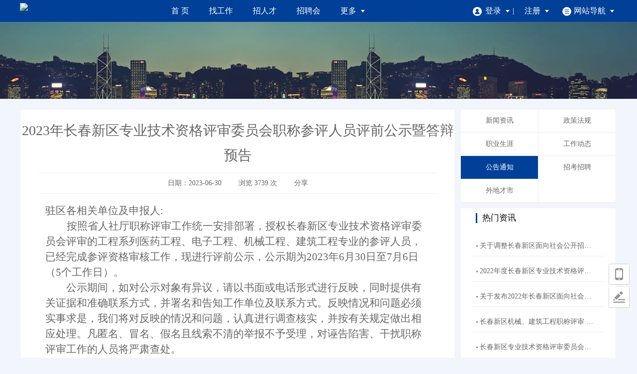

--- FILE ---
content_type: text/html; charset=UTF-8
request_url: https://rcjy.ccxq.gov.cn/content/news/show/676.html
body_size: 16840
content:
<!DOCTYPE html>
<html lang="zh-CN">
<head>
    <meta charset="utf-8">
    <meta name=renderer  content=webkit>
    <meta http-equiv="X-UA-Compatible" content="IE=edge">
    <meta name="viewport" content="width=device-width, initial-scale=1">
    <!-- CSRF Token -->
    <meta name="csrf-token" content="xJetWWYhTjSDHj4AMIoaPPB0tuJXiRIetBjNPipG">
    
        <title>2023年长春新区专业技术资格评审委员会职称参评人员评前公示暨答辩预告 - 长春新区人才就业网</title>
    <meta name="keywords" content="{#site_keyword}"/>
    <meta name="description" content="长春新区人才就业网"/>
    <meta name="author" content="招聘通"/>
    <meta name="copyright" content="jsaix.com"/>
    <link rel="shortcut icon" href="/favicon.ico">
    <link href="https://rcjy.ccxq.gov.cn/themes/default/assets/app/css/person/personal_ajax_dialog.css?v=3.1.6" rel="stylesheet">
    <!-- Styles -->
        <link href="https://rcjy.ccxq.gov.cn/themes/default/assets/app/css/common.css?v=3.1.6" rel="stylesheet">
    <link rel="stylesheet" type="text/css" href="https://rcjy.ccxq.gov.cn/themes/default/assets/app/css/article/article.css?v=3.1.6"/>
    <style>
        .container {
            position: relative;
            cursor: pointer;
        }        
        .popup {
            display: none;
            position: absolute;
            top: 100%;
            left: 300px;
            width: 200px;
            padding: 10px;
            background-color: #fff;
            border: 1px solid #ccc;
            cursor: pointer;
        }

        .popup img {
            max-width: 100%;
             cursor: pointer;
        }

    </style>
    <script type="text/javascript" src="https://rcjy.ccxq.gov.cn/themes/default/assets/jquery/jquery.js?v=3.1.6"></script>
    <script type="text/javascript" src="https://rcjy.ccxq.gov.cn/themes/default/assets/app/js/aix.cookie.js?v=3.1.6"></script>
    <script type="text/javascript" src="//res.wx.qq.com/open/js/jweixin-1.6.0.js"></script>
    

    <!--[if lt IE 9]>
    <style>
        .browser-uptate-tip{height: 40px;line-height: 40px;text-align: center;position: relative;background-color: #ffc107;}
        .browser-uptate-tip .txt a{color: #000000;text-decoration: none;}
        .browser-uptate-tip .close-tips{position: absolute;right:80px;top: 0px;width: 40px;height: 40px;cursor: pointer;}
        .browser-uptate-tip .close-tips:hover{color: #fe2e5f;}
    </style>
    <script type="text/javascript">
        $("body").prepend('<div class="browser-uptate-tip"><div class="txt"><a href="https://rcjy.ccxq.gov.cn/browser/help">温馨提示，您的浏览器版本较低，请升级您的Internet Explorer浏览器！点击查看帮助</a></div><div class="close-tips">x</div></div>')
        $(document).on("click",".close-tips",function () {
            $(".browser-uptate-tip").hide();
        })
    </script>
    <![endif]-->

    <script>
        function user_logout(){
            setCookie("has_logout",1,1);
            window.location.href="https://rcjy.ccxq.gov.cn/auth/logout";
        }
        function getCookie(name){
            var arr,reg=new RegExp("(^| )"+name+"=([^;]*)(;|$)");
            if(arr=document.cookie.match(reg)){
                return unescape(arr[2]);
            }else
                return null;
        }
        function setCookie(cname,cvalue, exdays){
            var d = new Date();
            d.setTime(d.getTime() + (exdays*24*60*60*1000));
            var expires = "expires="+d.toUTCString();
            document.cookie = cname + "=" + cvalue + "; " + expires;
        }

    </script>
</head>
<body >

    <div class="header">
    <div class="nav-sub">
        <div class="nav-sub-logo">
            <a href="https://rcjy.ccxq.gov.cn"><img src="https://rcjy.ccxq.gov.cn/storage/admin/images/J2Hosg1whpQVFsaoj4OUudIoeO4WfSiHDs14blvo.png"></a>
        </div>
        <div class="nav-sub-l top-slide">
            <div class="marqueee-wrap">
                <ul>
                                            <li><a href="https://rcjy.ccxq.gov.cn/content/jobfair/show/com/335.html" target="_blank">· 长春新区2026年常态化现场招聘会（高新专场）</a></li>
                                    </ul>
            </div>
        </div>
        <div class="nav-sub-m">
            <div class="nav-menu">
                <ul>
                                                                                                                                            <li class=""><a href="/" target="_self">首  页</a></li>
                                                                                                                                                                                                                        <li class="   "><a href=" https://rcjy.ccxq.gov.cn/content/jobs.html " target="_self">找工作</a></li>
                                                                                                                                                                                                                                                            <li class="   "><a href=" https://rcjy.ccxq.gov.cn/content/resumes.html " target="_self">招人才</a></li>
                                                                                                                                                                                                                                                                                                                                                                                                                                                                                                                                                                                                <li class=""><a href="https://rcjy.ccxq.gov.cn/content/jobfair.html" >招聘会</a></li>
                    <li class="drop-parent">
                        <a href="javascript:void(0);"  class="header-dropdown">更多 <i class="nav-down-icon"></i></a>
                        <div class="nav-more-list">
                            <ul>
                                                                                                                                                                                                                                                                                                                                                                                                                                        <li>
                                                <a href=" https://rcjy.ccxq.gov.cn/content/new.html " target="_self">
                                                    职场资讯
                                                </a>
                                            </li>
                                                                                                                                                                                                                                    <li>
                                                <a href=" https://rcjy.ccxq.gov.cn/content/map.html " target="_self">
                                                    就业E图
                                                </a>
                                            </li>
                                                                                                                                                                                                                                                                                    <li>
                                                    <a href="https://rcjy.ccxq.gov.cn/content/news/list/9/8.html" target="_self">
                                                        服务指南
                                                    </a>
                                                </li>
                                                                                                                                                                                                                                                                                                                                <li>
                                                    <a href="https://rcjy.ccxq.gov.cn/content/recruit/list" target="_blank">
                                                        招考报名
                                                    </a>
                                                </li>
                                                                                                                                                                                                                                                                                                                                <li>
                                                    <a href="https://rcjy.ccxq.gov.cn/content/famousCompanys" target="_blank">
                                                        名企巡展
                                                    </a>
                                                </li>
                                                                                                                                                                                                                                                                                                                                <li>
                                                    <a href="https://rcjy.ccxq.gov.cn/content/news/show/521.html" target="_self">
                                                        职业指导
                                                    </a>
                                                </li>
                                                                                                                                                                                                                                                                                                                                <li>
                                                    <a href="https://jilin.youbang.xin/" target="_blank">
                                                        吉人零工
                                                    </a>
                                                </li>
                                                                                                                                                                                    </ul>
                        </div>
                    </li>
                </ul>
            </div>
        </div>
        <div class="nav-sub-r">
            <ul class="login-wrap" id="login_nav_min">
                <div class="has-login" id="person_nav_pc" style="display: none;">
                    <li><a href="https://rcjy.ccxq.gov.cn/person/pms?status=1" style="margin-left: 20px;">我的消息</a></li>
                    <li class="drop-parent l-drop">
                        <a href="https://rcjy.ccxq.gov.cn/person/index"  class="header-dropdown">管理中心 <i class="nav-down-icon"></i></a>
                        
                        <div class="nav-more-list">
                            <ul>
                                <li><a href="https://rcjy.ccxq.gov.cn/person/resume">我的简历</a></li>
                                <li><a href="https://rcjy.ccxq.gov.cn/person/jobs/apply_jobs">投递记录</a></li>
                                <li><a href="https://rcjy.ccxq.gov.cn/person/service/recharge">会员服务</a></li>
                                <li><a href="https://rcjy.ccxq.gov.cn/person/memberInfo">账号管理</a></li>
                                <li><a onclick="user_logout()" href="javascript:;">退出</a></li>
                            </ul>
                        </div>
                    </li>
                </div>

                <div class="has-login" id="company_nav_pc" style="display: none;">
                    <li><a href="https://rcjy.ccxq.gov.cn/company/com/pms"  style="margin-left: 20px;">我的消息</a></li>
                    <li class="drop-parent l-drop">
                        <a href="https://rcjy.ccxq.gov.cn/company/com/index"  class="header-dropdown">管理中心 <i class="nav-down-icon"></i></a>
                        
                        <div class="nav-more-list">
                            <ul>
                                <li><a href="https://rcjy.ccxq.gov.cn/company/jobs/list">职位管理</a></li>
                                <li><a href="https://rcjy.ccxq.gov.cn/company/resume/apply">简历管理</a></li>
                                <li><a href="https://rcjy.ccxq.gov.cn/company/service/setmeal">会员服务</a></li>
                                <li><a href="https://rcjy.ccxq.gov.cn/company/com/security">账号管理</a></li>
                                <li><a onclick="user_logout()" href="javascript:;">退出</a></li>
                            </ul>
                        </div>
                    </li>
                </div>

                <div class="un-login" id="guest_nav_pc" style="display: none;">
                    <li class="drop-parent l-drop">
                        <a href="javascript:void(0);"  class="header-dropdown"><i class="nav-login-icon"></i>登录 <i class="nav-down-icon"></i></a>
                        <div class="nav-more-list">
                            <ul>
                                <li><a href="https://rcjy.ccxq.gov.cn/auth/login.html" class="drop-link-a">求职者登录</a></li>
                                <li><a href="https://rcjy.ccxq.gov.cn/auth/login/company.html" class="drop-link-a">企业登录</a></li>
                            </ul>
                        </div>
                    </li>
                    <li class="drop-parent r-drop">
                        <a href="javascript:void(0);" class="header-dropdown">注册 <i class="nav-down-icon"></i></a>
                        <div class="nav-more-list">
                            <ul>
                                
                                <li><a href="javascript:;" url="https://rcjy.ccxq.gov.cn/auth/register/person.html" class="register_user_nav drop-link-a" onclick="checkStatus(1)">求职者注册</a></li>
                                <li><a href="javascript:;" url="https://rcjy.ccxq.gov.cn/auth/register/company.html" class="register_user_nav drop-link-a" onclick="checkStatus(2)">企业注册</a></li>
                            </ul>
                        </div>
                    </li>
                </div>

                <li class="m-drop">
                    <a href="javascript:void(0);" class="header-toggle"><i class="nav-m-icon"></i>网站导航 <i class="nav-down-icon"></i></a>
                    <div class="nav-toggle">
                        <ul class="drop_ul_navigation">
                            <li class="nav-item">
                                <h3 class="nav-title">招聘</h3>
                                <div class="nav-content">
                                    <h4 class="nav-item-title">求职找工作</h4>
                                    <a href="javascript:;" url="https://rcjy.ccxq.gov.cn/auth/register/person.html" class="register_user drop_reg_resume">注册简历</a> <span class="line">|</span><a href="https://rcjy.ccxq.gov.cn/content/jobs.html">找工作</a> <span class="line">|</span><a href="https://rcjy.ccxq.gov.cn/phone/web.html" target="_blank">掌上求职</a>
                                </div>
                                <div class="nav-content">
                                    <h4 class="nav-item-title">企业招人才</h4>
                                    <a href="javascript:;" url="https://rcjy.ccxq.gov.cn/auth/register/company.html" class="register_user drop_reg_com">企业注册</a> <span class="line">|</span><a href="https://rcjy.ccxq.gov.cn/content/resumes.html">找人才</a> <span class="line">|</span><a href="https://rcjy.ccxq.gov.cn/phone/web.html" target="_blank">掌上招聘</a>
                                </div>
                            </li>
                            
                            <div class="clear"></div>
                        </ul>
                    </div>
                </li>
            </ul>
        </div>
        <div class="clear"></div>
    </div>
</div>
<script type="text/javascript" src="https://rcjy.ccxq.gov.cn/themes/default/assets/jquery/jquery.SuperSlide.2.1.1.js?v=3.1.6"></script>
<script>
    $(function () {
        $(".register_user").off().on("click",function(){
            var url=$(this).attr("url");
            if(url){
                $.getJSON("https://rcjy.ccxq.gov.cn/auth/register/status", function (result) {
                    if (result.status == 0) {
                        disapperTooltip('remind', result.msg);
                    } else{
                        location.href=url;
                    }
                });
            }

        })
        // 头部公告滚动
        $(".top-slide").slide({
            mainCell:".marqueee-wrap ul",
            effect:"leftMarquee",
            autoPlay:true,
            vis:1,
            interTime:50,
            trigger:"click"
        });

        aixCookie.setLoginUserListener(function (user_data) {
            switch (user_data.login_type) {
                case 0:
                    $("#guest_nav_pc").show();
                    break;
                case 1:
                    $("#company_nav_pc").show();
                    break;
                case 2:
                    $("#person_nav_pc").show();
                    break;
            }

            if($('#quick_action_div').length>0){
                var release_html = '';
                if (user_data.login_type == 0) {
                    release_html = '<a href="javascript:void(0)" class="public-job" onclick="trigger_login(\'com\')">发布招聘</a> <a href="javascript:void(0)" class="creat-resume" onclick="trigger_login(\'per\')">创建简历</a>';
                } else if (user_data.login_type == 1) {
                    release_html = '<a href="https://rcjy.ccxq.gov.cn/company/jobs/list" class="public-job">发布招聘</a>';
                } else if (user_data.login_type == 2) {
                    release_html = '<a href="https://rcjy.ccxq.gov.cn/person/resume" class="creat-resume">创建简历</a>';
                }
                $('#quick_action_div').html(release_html);
            }
        })

    })

    function checkStatus(type){
        if(type==1){
            url = "https://rcjy.ccxq.gov.cn/auth/register/person.html";
        } else {
            url = "https://rcjy.ccxq.gov.cn/auth/register/company.html";
        }
        $.getJSON("https://rcjy.ccxq.gov.cn/auth/register/status", function (result) {
            if (result.status == 0) {
                disapperTooltip('remind', result.msg);
            } else{
                location.href=url;
            }
        });
    }

</script>
<link href="https://rcjy.ccxq.gov.cn/themes/default/assets/app/css/change_color.css?v=3.1.6" rel="stylesheet"  type="text/css" />
    <div class="new-se-group">
        <div class="new-se-main">
            
        </div>
    </div>
    <div class="newsshow">
        <div class="l">
            <div class="main">
                <div class="ntitle">2023年长春新区专业技术资格评审委员会职称参评人员评前公示暨答辩预告</div>
                <div class="time">
                    
                        
                    
                                        <span>日期：2023-06-30</span>
                    <span>浏览 <a class="click" id="news_click">3738</a> 次</span>
                    <span class="hover-text">分享</span>
                    <div class="container">
                        
                        <div class="popup">
                            <span>微信扫码分享</span>
                            <?xml version="1.0" encoding="UTF-8"?>
<svg xmlns="http://www.w3.org/2000/svg" xmlns:xlink="http://www.w3.org/1999/xlink" version="1.1" width="200px" height="200px" viewBox="0 0 200 200"><defs><rect id="r0" width="5" height="5" fill="#000000"/></defs><rect x="0" y="0" width="200" height="200" fill="#fefefe"/><use x="27" y="27" xlink:href="#r0"/><use x="32" y="27" xlink:href="#r0"/><use x="37" y="27" xlink:href="#r0"/><use x="42" y="27" xlink:href="#r0"/><use x="47" y="27" xlink:href="#r0"/><use x="52" y="27" xlink:href="#r0"/><use x="57" y="27" xlink:href="#r0"/><use x="82" y="27" xlink:href="#r0"/><use x="97" y="27" xlink:href="#r0"/><use x="107" y="27" xlink:href="#r0"/><use x="117" y="27" xlink:href="#r0"/><use x="122" y="27" xlink:href="#r0"/><use x="127" y="27" xlink:href="#r0"/><use x="137" y="27" xlink:href="#r0"/><use x="142" y="27" xlink:href="#r0"/><use x="147" y="27" xlink:href="#r0"/><use x="152" y="27" xlink:href="#r0"/><use x="157" y="27" xlink:href="#r0"/><use x="162" y="27" xlink:href="#r0"/><use x="167" y="27" xlink:href="#r0"/><use x="27" y="32" xlink:href="#r0"/><use x="57" y="32" xlink:href="#r0"/><use x="67" y="32" xlink:href="#r0"/><use x="72" y="32" xlink:href="#r0"/><use x="77" y="32" xlink:href="#r0"/><use x="92" y="32" xlink:href="#r0"/><use x="102" y="32" xlink:href="#r0"/><use x="107" y="32" xlink:href="#r0"/><use x="112" y="32" xlink:href="#r0"/><use x="117" y="32" xlink:href="#r0"/><use x="137" y="32" xlink:href="#r0"/><use x="167" y="32" xlink:href="#r0"/><use x="27" y="37" xlink:href="#r0"/><use x="37" y="37" xlink:href="#r0"/><use x="42" y="37" xlink:href="#r0"/><use x="47" y="37" xlink:href="#r0"/><use x="57" y="37" xlink:href="#r0"/><use x="72" y="37" xlink:href="#r0"/><use x="97" y="37" xlink:href="#r0"/><use x="107" y="37" xlink:href="#r0"/><use x="122" y="37" xlink:href="#r0"/><use x="127" y="37" xlink:href="#r0"/><use x="137" y="37" xlink:href="#r0"/><use x="147" y="37" xlink:href="#r0"/><use x="152" y="37" xlink:href="#r0"/><use x="157" y="37" xlink:href="#r0"/><use x="167" y="37" xlink:href="#r0"/><use x="27" y="42" xlink:href="#r0"/><use x="37" y="42" xlink:href="#r0"/><use x="42" y="42" xlink:href="#r0"/><use x="47" y="42" xlink:href="#r0"/><use x="57" y="42" xlink:href="#r0"/><use x="67" y="42" xlink:href="#r0"/><use x="72" y="42" xlink:href="#r0"/><use x="82" y="42" xlink:href="#r0"/><use x="87" y="42" xlink:href="#r0"/><use x="92" y="42" xlink:href="#r0"/><use x="102" y="42" xlink:href="#r0"/><use x="107" y="42" xlink:href="#r0"/><use x="112" y="42" xlink:href="#r0"/><use x="122" y="42" xlink:href="#r0"/><use x="137" y="42" xlink:href="#r0"/><use x="147" y="42" xlink:href="#r0"/><use x="152" y="42" xlink:href="#r0"/><use x="157" y="42" xlink:href="#r0"/><use x="167" y="42" xlink:href="#r0"/><use x="27" y="47" xlink:href="#r0"/><use x="37" y="47" xlink:href="#r0"/><use x="42" y="47" xlink:href="#r0"/><use x="47" y="47" xlink:href="#r0"/><use x="57" y="47" xlink:href="#r0"/><use x="82" y="47" xlink:href="#r0"/><use x="92" y="47" xlink:href="#r0"/><use x="107" y="47" xlink:href="#r0"/><use x="112" y="47" xlink:href="#r0"/><use x="117" y="47" xlink:href="#r0"/><use x="122" y="47" xlink:href="#r0"/><use x="137" y="47" xlink:href="#r0"/><use x="147" y="47" xlink:href="#r0"/><use x="152" y="47" xlink:href="#r0"/><use x="157" y="47" xlink:href="#r0"/><use x="167" y="47" xlink:href="#r0"/><use x="27" y="52" xlink:href="#r0"/><use x="57" y="52" xlink:href="#r0"/><use x="67" y="52" xlink:href="#r0"/><use x="77" y="52" xlink:href="#r0"/><use x="87" y="52" xlink:href="#r0"/><use x="92" y="52" xlink:href="#r0"/><use x="97" y="52" xlink:href="#r0"/><use x="102" y="52" xlink:href="#r0"/><use x="107" y="52" xlink:href="#r0"/><use x="112" y="52" xlink:href="#r0"/><use x="137" y="52" xlink:href="#r0"/><use x="167" y="52" xlink:href="#r0"/><use x="27" y="57" xlink:href="#r0"/><use x="32" y="57" xlink:href="#r0"/><use x="37" y="57" xlink:href="#r0"/><use x="42" y="57" xlink:href="#r0"/><use x="47" y="57" xlink:href="#r0"/><use x="52" y="57" xlink:href="#r0"/><use x="57" y="57" xlink:href="#r0"/><use x="67" y="57" xlink:href="#r0"/><use x="77" y="57" xlink:href="#r0"/><use x="87" y="57" xlink:href="#r0"/><use x="97" y="57" xlink:href="#r0"/><use x="107" y="57" xlink:href="#r0"/><use x="117" y="57" xlink:href="#r0"/><use x="127" y="57" xlink:href="#r0"/><use x="137" y="57" xlink:href="#r0"/><use x="142" y="57" xlink:href="#r0"/><use x="147" y="57" xlink:href="#r0"/><use x="152" y="57" xlink:href="#r0"/><use x="157" y="57" xlink:href="#r0"/><use x="162" y="57" xlink:href="#r0"/><use x="167" y="57" xlink:href="#r0"/><use x="97" y="62" xlink:href="#r0"/><use x="102" y="62" xlink:href="#r0"/><use x="107" y="62" xlink:href="#r0"/><use x="117" y="62" xlink:href="#r0"/><use x="122" y="62" xlink:href="#r0"/><use x="127" y="62" xlink:href="#r0"/><use x="27" y="67" xlink:href="#r0"/><use x="32" y="67" xlink:href="#r0"/><use x="37" y="67" xlink:href="#r0"/><use x="42" y="67" xlink:href="#r0"/><use x="47" y="67" xlink:href="#r0"/><use x="57" y="67" xlink:href="#r0"/><use x="62" y="67" xlink:href="#r0"/><use x="67" y="67" xlink:href="#r0"/><use x="72" y="67" xlink:href="#r0"/><use x="77" y="67" xlink:href="#r0"/><use x="92" y="67" xlink:href="#r0"/><use x="97" y="67" xlink:href="#r0"/><use x="102" y="67" xlink:href="#r0"/><use x="112" y="67" xlink:href="#r0"/><use x="117" y="67" xlink:href="#r0"/><use x="127" y="67" xlink:href="#r0"/><use x="132" y="67" xlink:href="#r0"/><use x="142" y="67" xlink:href="#r0"/><use x="152" y="67" xlink:href="#r0"/><use x="162" y="67" xlink:href="#r0"/><use x="27" y="72" xlink:href="#r0"/><use x="37" y="72" xlink:href="#r0"/><use x="72" y="72" xlink:href="#r0"/><use x="82" y="72" xlink:href="#r0"/><use x="97" y="72" xlink:href="#r0"/><use x="107" y="72" xlink:href="#r0"/><use x="112" y="72" xlink:href="#r0"/><use x="117" y="72" xlink:href="#r0"/><use x="122" y="72" xlink:href="#r0"/><use x="127" y="72" xlink:href="#r0"/><use x="132" y="72" xlink:href="#r0"/><use x="137" y="72" xlink:href="#r0"/><use x="147" y="72" xlink:href="#r0"/><use x="167" y="72" xlink:href="#r0"/><use x="27" y="77" xlink:href="#r0"/><use x="42" y="77" xlink:href="#r0"/><use x="47" y="77" xlink:href="#r0"/><use x="57" y="77" xlink:href="#r0"/><use x="67" y="77" xlink:href="#r0"/><use x="72" y="77" xlink:href="#r0"/><use x="87" y="77" xlink:href="#r0"/><use x="92" y="77" xlink:href="#r0"/><use x="102" y="77" xlink:href="#r0"/><use x="112" y="77" xlink:href="#r0"/><use x="127" y="77" xlink:href="#r0"/><use x="137" y="77" xlink:href="#r0"/><use x="142" y="77" xlink:href="#r0"/><use x="147" y="77" xlink:href="#r0"/><use x="27" y="82" xlink:href="#r0"/><use x="32" y="82" xlink:href="#r0"/><use x="47" y="82" xlink:href="#r0"/><use x="52" y="82" xlink:href="#r0"/><use x="62" y="82" xlink:href="#r0"/><use x="72" y="82" xlink:href="#r0"/><use x="77" y="82" xlink:href="#r0"/><use x="87" y="82" xlink:href="#r0"/><use x="97" y="82" xlink:href="#r0"/><use x="107" y="82" xlink:href="#r0"/><use x="122" y="82" xlink:href="#r0"/><use x="127" y="82" xlink:href="#r0"/><use x="132" y="82" xlink:href="#r0"/><use x="137" y="82" xlink:href="#r0"/><use x="152" y="82" xlink:href="#r0"/><use x="162" y="82" xlink:href="#r0"/><use x="27" y="87" xlink:href="#r0"/><use x="32" y="87" xlink:href="#r0"/><use x="42" y="87" xlink:href="#r0"/><use x="57" y="87" xlink:href="#r0"/><use x="72" y="87" xlink:href="#r0"/><use x="82" y="87" xlink:href="#r0"/><use x="87" y="87" xlink:href="#r0"/><use x="92" y="87" xlink:href="#r0"/><use x="97" y="87" xlink:href="#r0"/><use x="112" y="87" xlink:href="#r0"/><use x="122" y="87" xlink:href="#r0"/><use x="142" y="87" xlink:href="#r0"/><use x="152" y="87" xlink:href="#r0"/><use x="157" y="87" xlink:href="#r0"/><use x="47" y="92" xlink:href="#r0"/><use x="72" y="92" xlink:href="#r0"/><use x="77" y="92" xlink:href="#r0"/><use x="82" y="92" xlink:href="#r0"/><use x="92" y="92" xlink:href="#r0"/><use x="107" y="92" xlink:href="#r0"/><use x="117" y="92" xlink:href="#r0"/><use x="122" y="92" xlink:href="#r0"/><use x="127" y="92" xlink:href="#r0"/><use x="132" y="92" xlink:href="#r0"/><use x="137" y="92" xlink:href="#r0"/><use x="142" y="92" xlink:href="#r0"/><use x="147" y="92" xlink:href="#r0"/><use x="167" y="92" xlink:href="#r0"/><use x="32" y="97" xlink:href="#r0"/><use x="52" y="97" xlink:href="#r0"/><use x="57" y="97" xlink:href="#r0"/><use x="67" y="97" xlink:href="#r0"/><use x="87" y="97" xlink:href="#r0"/><use x="102" y="97" xlink:href="#r0"/><use x="107" y="97" xlink:href="#r0"/><use x="112" y="97" xlink:href="#r0"/><use x="117" y="97" xlink:href="#r0"/><use x="127" y="97" xlink:href="#r0"/><use x="132" y="97" xlink:href="#r0"/><use x="152" y="97" xlink:href="#r0"/><use x="157" y="97" xlink:href="#r0"/><use x="27" y="102" xlink:href="#r0"/><use x="37" y="102" xlink:href="#r0"/><use x="42" y="102" xlink:href="#r0"/><use x="52" y="102" xlink:href="#r0"/><use x="62" y="102" xlink:href="#r0"/><use x="67" y="102" xlink:href="#r0"/><use x="72" y="102" xlink:href="#r0"/><use x="77" y="102" xlink:href="#r0"/><use x="82" y="102" xlink:href="#r0"/><use x="107" y="102" xlink:href="#r0"/><use x="122" y="102" xlink:href="#r0"/><use x="127" y="102" xlink:href="#r0"/><use x="137" y="102" xlink:href="#r0"/><use x="162" y="102" xlink:href="#r0"/><use x="32" y="107" xlink:href="#r0"/><use x="37" y="107" xlink:href="#r0"/><use x="42" y="107" xlink:href="#r0"/><use x="52" y="107" xlink:href="#r0"/><use x="57" y="107" xlink:href="#r0"/><use x="67" y="107" xlink:href="#r0"/><use x="77" y="107" xlink:href="#r0"/><use x="82" y="107" xlink:href="#r0"/><use x="87" y="107" xlink:href="#r0"/><use x="92" y="107" xlink:href="#r0"/><use x="97" y="107" xlink:href="#r0"/><use x="112" y="107" xlink:href="#r0"/><use x="152" y="107" xlink:href="#r0"/><use x="157" y="107" xlink:href="#r0"/><use x="27" y="112" xlink:href="#r0"/><use x="37" y="112" xlink:href="#r0"/><use x="47" y="112" xlink:href="#r0"/><use x="52" y="112" xlink:href="#r0"/><use x="62" y="112" xlink:href="#r0"/><use x="72" y="112" xlink:href="#r0"/><use x="82" y="112" xlink:href="#r0"/><use x="87" y="112" xlink:href="#r0"/><use x="92" y="112" xlink:href="#r0"/><use x="112" y="112" xlink:href="#r0"/><use x="117" y="112" xlink:href="#r0"/><use x="122" y="112" xlink:href="#r0"/><use x="127" y="112" xlink:href="#r0"/><use x="132" y="112" xlink:href="#r0"/><use x="137" y="112" xlink:href="#r0"/><use x="142" y="112" xlink:href="#r0"/><use x="147" y="112" xlink:href="#r0"/><use x="157" y="112" xlink:href="#r0"/><use x="167" y="112" xlink:href="#r0"/><use x="27" y="117" xlink:href="#r0"/><use x="37" y="117" xlink:href="#r0"/><use x="42" y="117" xlink:href="#r0"/><use x="52" y="117" xlink:href="#r0"/><use x="57" y="117" xlink:href="#r0"/><use x="62" y="117" xlink:href="#r0"/><use x="67" y="117" xlink:href="#r0"/><use x="77" y="117" xlink:href="#r0"/><use x="87" y="117" xlink:href="#r0"/><use x="92" y="117" xlink:href="#r0"/><use x="97" y="117" xlink:href="#r0"/><use x="102" y="117" xlink:href="#r0"/><use x="112" y="117" xlink:href="#r0"/><use x="132" y="117" xlink:href="#r0"/><use x="142" y="117" xlink:href="#r0"/><use x="157" y="117" xlink:href="#r0"/><use x="27" y="122" xlink:href="#r0"/><use x="37" y="122" xlink:href="#r0"/><use x="42" y="122" xlink:href="#r0"/><use x="52" y="122" xlink:href="#r0"/><use x="72" y="122" xlink:href="#r0"/><use x="77" y="122" xlink:href="#r0"/><use x="82" y="122" xlink:href="#r0"/><use x="97" y="122" xlink:href="#r0"/><use x="102" y="122" xlink:href="#r0"/><use x="107" y="122" xlink:href="#r0"/><use x="122" y="122" xlink:href="#r0"/><use x="127" y="122" xlink:href="#r0"/><use x="137" y="122" xlink:href="#r0"/><use x="147" y="122" xlink:href="#r0"/><use x="162" y="122" xlink:href="#r0"/><use x="27" y="127" xlink:href="#r0"/><use x="37" y="127" xlink:href="#r0"/><use x="42" y="127" xlink:href="#r0"/><use x="57" y="127" xlink:href="#r0"/><use x="72" y="127" xlink:href="#r0"/><use x="92" y="127" xlink:href="#r0"/><use x="97" y="127" xlink:href="#r0"/><use x="102" y="127" xlink:href="#r0"/><use x="107" y="127" xlink:href="#r0"/><use x="112" y="127" xlink:href="#r0"/><use x="122" y="127" xlink:href="#r0"/><use x="127" y="127" xlink:href="#r0"/><use x="132" y="127" xlink:href="#r0"/><use x="137" y="127" xlink:href="#r0"/><use x="142" y="127" xlink:href="#r0"/><use x="147" y="127" xlink:href="#r0"/><use x="157" y="127" xlink:href="#r0"/><use x="162" y="127" xlink:href="#r0"/><use x="167" y="127" xlink:href="#r0"/><use x="67" y="132" xlink:href="#r0"/><use x="72" y="132" xlink:href="#r0"/><use x="82" y="132" xlink:href="#r0"/><use x="87" y="132" xlink:href="#r0"/><use x="97" y="132" xlink:href="#r0"/><use x="107" y="132" xlink:href="#r0"/><use x="112" y="132" xlink:href="#r0"/><use x="117" y="132" xlink:href="#r0"/><use x="127" y="132" xlink:href="#r0"/><use x="147" y="132" xlink:href="#r0"/><use x="152" y="132" xlink:href="#r0"/><use x="157" y="132" xlink:href="#r0"/><use x="162" y="132" xlink:href="#r0"/><use x="167" y="132" xlink:href="#r0"/><use x="27" y="137" xlink:href="#r0"/><use x="32" y="137" xlink:href="#r0"/><use x="37" y="137" xlink:href="#r0"/><use x="42" y="137" xlink:href="#r0"/><use x="47" y="137" xlink:href="#r0"/><use x="52" y="137" xlink:href="#r0"/><use x="57" y="137" xlink:href="#r0"/><use x="67" y="137" xlink:href="#r0"/><use x="72" y="137" xlink:href="#r0"/><use x="77" y="137" xlink:href="#r0"/><use x="92" y="137" xlink:href="#r0"/><use x="97" y="137" xlink:href="#r0"/><use x="102" y="137" xlink:href="#r0"/><use x="112" y="137" xlink:href="#r0"/><use x="122" y="137" xlink:href="#r0"/><use x="127" y="137" xlink:href="#r0"/><use x="137" y="137" xlink:href="#r0"/><use x="147" y="137" xlink:href="#r0"/><use x="152" y="137" xlink:href="#r0"/><use x="157" y="137" xlink:href="#r0"/><use x="27" y="142" xlink:href="#r0"/><use x="57" y="142" xlink:href="#r0"/><use x="72" y="142" xlink:href="#r0"/><use x="82" y="142" xlink:href="#r0"/><use x="97" y="142" xlink:href="#r0"/><use x="107" y="142" xlink:href="#r0"/><use x="117" y="142" xlink:href="#r0"/><use x="127" y="142" xlink:href="#r0"/><use x="147" y="142" xlink:href="#r0"/><use x="167" y="142" xlink:href="#r0"/><use x="27" y="147" xlink:href="#r0"/><use x="37" y="147" xlink:href="#r0"/><use x="42" y="147" xlink:href="#r0"/><use x="47" y="147" xlink:href="#r0"/><use x="57" y="147" xlink:href="#r0"/><use x="67" y="147" xlink:href="#r0"/><use x="92" y="147" xlink:href="#r0"/><use x="112" y="147" xlink:href="#r0"/><use x="127" y="147" xlink:href="#r0"/><use x="132" y="147" xlink:href="#r0"/><use x="137" y="147" xlink:href="#r0"/><use x="142" y="147" xlink:href="#r0"/><use x="147" y="147" xlink:href="#r0"/><use x="157" y="147" xlink:href="#r0"/><use x="162" y="147" xlink:href="#r0"/><use x="27" y="152" xlink:href="#r0"/><use x="37" y="152" xlink:href="#r0"/><use x="42" y="152" xlink:href="#r0"/><use x="47" y="152" xlink:href="#r0"/><use x="57" y="152" xlink:href="#r0"/><use x="67" y="152" xlink:href="#r0"/><use x="72" y="152" xlink:href="#r0"/><use x="82" y="152" xlink:href="#r0"/><use x="87" y="152" xlink:href="#r0"/><use x="92" y="152" xlink:href="#r0"/><use x="107" y="152" xlink:href="#r0"/><use x="122" y="152" xlink:href="#r0"/><use x="152" y="152" xlink:href="#r0"/><use x="157" y="152" xlink:href="#r0"/><use x="167" y="152" xlink:href="#r0"/><use x="27" y="157" xlink:href="#r0"/><use x="37" y="157" xlink:href="#r0"/><use x="42" y="157" xlink:href="#r0"/><use x="47" y="157" xlink:href="#r0"/><use x="57" y="157" xlink:href="#r0"/><use x="67" y="157" xlink:href="#r0"/><use x="87" y="157" xlink:href="#r0"/><use x="92" y="157" xlink:href="#r0"/><use x="97" y="157" xlink:href="#r0"/><use x="102" y="157" xlink:href="#r0"/><use x="107" y="157" xlink:href="#r0"/><use x="137" y="157" xlink:href="#r0"/><use x="142" y="157" xlink:href="#r0"/><use x="147" y="157" xlink:href="#r0"/><use x="152" y="157" xlink:href="#r0"/><use x="157" y="157" xlink:href="#r0"/><use x="162" y="157" xlink:href="#r0"/><use x="27" y="162" xlink:href="#r0"/><use x="57" y="162" xlink:href="#r0"/><use x="67" y="162" xlink:href="#r0"/><use x="72" y="162" xlink:href="#r0"/><use x="82" y="162" xlink:href="#r0"/><use x="97" y="162" xlink:href="#r0"/><use x="102" y="162" xlink:href="#r0"/><use x="107" y="162" xlink:href="#r0"/><use x="117" y="162" xlink:href="#r0"/><use x="122" y="162" xlink:href="#r0"/><use x="127" y="162" xlink:href="#r0"/><use x="132" y="162" xlink:href="#r0"/><use x="137" y="162" xlink:href="#r0"/><use x="152" y="162" xlink:href="#r0"/><use x="162" y="162" xlink:href="#r0"/><use x="27" y="167" xlink:href="#r0"/><use x="32" y="167" xlink:href="#r0"/><use x="37" y="167" xlink:href="#r0"/><use x="42" y="167" xlink:href="#r0"/><use x="47" y="167" xlink:href="#r0"/><use x="52" y="167" xlink:href="#r0"/><use x="57" y="167" xlink:href="#r0"/><use x="67" y="167" xlink:href="#r0"/><use x="72" y="167" xlink:href="#r0"/><use x="77" y="167" xlink:href="#r0"/><use x="92" y="167" xlink:href="#r0"/><use x="102" y="167" xlink:href="#r0"/><use x="112" y="167" xlink:href="#r0"/><use x="122" y="167" xlink:href="#r0"/><use x="132" y="167" xlink:href="#r0"/><use x="147" y="167" xlink:href="#r0"/><use x="152" y="167" xlink:href="#r0"/><use x="157" y="167" xlink:href="#r0"/></svg>

                        </div>
                    </div>
                    
                </div>
                <div class="txt">
                    <p><span style=";font-family:&#39;Times New Roman&#39;;font-size:21px"><span style="font-family:仿宋">驻区</span></span><span style=";font-family:&#39;Times New Roman&#39;;font-size:21px"><span style="font-family:仿宋">各相关单位及申报人</span>: &nbsp;&nbsp;</span></p><p style="text-indent:43px"><span style=";font-family:&#39;Times New Roman&#39;;font-size:21px"><span style="font-family:仿宋">按照省人社厅</span></span><span style=";font-family:仿宋;font-size:21px">职称评审工作统一安排部署，</span><span style=";font-family:&#39;Times New Roman&#39;;font-size:21px"><span style="font-family:仿宋">授权</span></span><span style=";font-family:&#39;Times New Roman&#39;;font-size:21px"><span style="font-family:仿宋">长春新区专业技术资格</span></span><span style=";font-family:&#39;Times New Roman&#39;;font-size:21px"><span style="font-family:仿宋">评审委员会评审的工程</span></span><span style=";font-family:&#39;Times New Roman&#39;;font-size:21px"><span style="font-family:仿宋">系列医药工程、电子工程、机械工程、建筑工程专业</span></span><span style=";font-family:&#39;Times New Roman&#39;;font-size:21px"><span style="font-family:仿宋">的参评人员，已经完成参评资格审核工作</span></span><span style=";font-family:仿宋;font-size:21px">，</span><span style=";font-family:&#39;Times New Roman&#39;;font-size:21px"><span style="font-family:仿宋">现进行评前公示</span></span><span style=";font-family:仿宋;font-size:21px">，</span><span style=";font-family:&#39;Times New Roman&#39;;font-size:21px"><span style="font-family:仿宋">公示期为</span>2023<span style="font-family:仿宋">年</span><span style="font-family:Times New Roman">6</span><span style="font-family:仿宋">月</span></span><span style=";font-family:&#39;Times New Roman&#39;;font-size:21px">30</span><span style=";font-family:&#39;Times New Roman&#39;;font-size:21px"><span style="font-family:仿宋">日至</span></span><span style=";font-family:&#39;Times New Roman&#39;;font-size:21px">7</span><span style=";font-family:&#39;Times New Roman&#39;;font-size:21px"><span style="font-family:仿宋">月</span></span><span style=";font-family:&#39;Times New Roman&#39;;font-size:21px">6</span><span style=";font-family:&#39;Times New Roman&#39;;font-size:21px"><span style="font-family:仿宋">日（</span>5<span style="font-family:仿宋">个工作日）。 </span><span style="font-family:Times New Roman">&nbsp;&nbsp;</span></span></p><p><span style=";font-family:&#39;Times New Roman&#39;;font-size:21px"><span style="font-family:仿宋">　　公示期间</span></span><span style=";font-family:仿宋;font-size:21px">，</span><span style=";font-family:&#39;Times New Roman&#39;;font-size:21px"><span style="font-family:仿宋">如对公示对象有异议</span></span><span style=";font-family:仿宋;font-size:21px">，</span><span style=";font-family:&#39;Times New Roman&#39;;font-size:21px"><span style="font-family:仿宋">请以书面或电话形式进行反映</span></span><span style=";font-family:仿宋;font-size:21px">，</span><span style=";font-family:&#39;Times New Roman&#39;;font-size:21px"><span style="font-family:仿宋">同时提供有关证据和准确联系方式</span></span><span style=";font-family:仿宋;font-size:21px">，</span><span style=";font-family:&#39;Times New Roman&#39;;font-size:21px"><span style="font-family:仿宋">并署名和告知工作单位及联系方式</span></span><span style=";font-family:仿宋;font-size:21px">。</span><span style=";font-family:&#39;Times New Roman&#39;;font-size:21px"><span style="font-family:仿宋">反映情况和问题必须实事求是</span></span><span style=";font-family:仿宋;font-size:21px">，</span><span style=";font-family:&#39;Times New Roman&#39;;font-size:21px"><span style="font-family:仿宋">我们将对反映的情况和问题</span></span><span style=";font-family:仿宋;font-size:21px">，</span><span style=";font-family:&#39;Times New Roman&#39;;font-size:21px"><span style="font-family:仿宋">认真进行调查核实</span></span><span style=";font-family:仿宋;font-size:21px">，</span><span style=";font-family:&#39;Times New Roman&#39;;font-size:21px"><span style="font-family:仿宋">并按有关规定做出相应处理。凡匿名、冒名、假名且线索不清的举报不予受理</span></span><span style=";font-family:仿宋;font-size:21px">，</span><span style=";font-family:&#39;Times New Roman&#39;;font-size:21px"><span style="font-family:仿宋">对诬告陷害、干扰职称评审工作的人员将严肃查处。</span>&nbsp;</span></p><p style="text-indent:43px"><span style=";font-family:&#39;Times New Roman&#39;;font-size:21px"><span style="font-family:仿宋">答辩工作正在筹备中</span></span><span style=";font-family:仿宋;font-size:21px">，</span><span style=";font-family:&#39;Times New Roman&#39;;font-size:21px"><span style="font-family:仿宋">具体</span></span><span style=";font-family:&#39;Times New Roman&#39;;font-size:21px"><span style="font-family:仿宋">工作</span></span><span style=";font-family:&#39;Times New Roman&#39;;font-size:21px"><span style="font-family:仿宋">安排以</span></span><span style=";font-family:&#39;Times New Roman&#39;;font-size:21px"><span style="font-family:仿宋">长春新区人才就业</span></span><span style=";font-family:&#39;Times New Roman&#39;;font-size:21px"><span style="font-family:仿宋">网站、官方短信通知为准。请按照要求及时进行缴费</span></span><span style=";font-family:仿宋;font-size:21px">，</span><span style=";font-family:&#39;Times New Roman&#39;;font-size:21px"><span style="font-family:仿宋">答辩前不缴费或者无故不参加答辩的</span></span><span style=";font-family:仿宋;font-size:21px">，</span><span style=";font-family:&#39;Times New Roman&#39;;font-size:21px"><span style="font-family:仿宋">自动失去参评资格</span></span><span style=";font-family:&#39;Times New Roman&#39;;font-size:21px"><span style="font-family:仿宋">。</span></span><span style=";font-family:&#39;Times New Roman&#39;;font-size:21px">&nbsp;&nbsp;</span></p><p style="text-indent:43px"><span style=";font-family:&#39;Times New Roman&#39;;font-size:21px"><span style="font-family:仿宋">联系地址</span>:</span><span style=";font-family:&#39;Times New Roman&#39;;font-size:21px"><span style="font-family:仿宋">长春市北湖科技开发区龙湖大路</span>5799<span style="font-family:仿宋">号</span></span></p><p style="text-indent:43px"><span style=";font-family:&#39;Times New Roman&#39;;font-size:21px"><span style="font-family:仿宋">联系人：</span></span><span style=";font-family:&#39;Times New Roman&#39;;font-size:21px"><span style="font-family:仿宋">姜羽思</span> &nbsp;</span><span style=";font-family:仿宋;font-size:21px">&nbsp;</span><span style=";font-family:&#39;Times New Roman&#39;;font-size:21px"><span style="font-family:仿宋">联系电话</span>:0431-80793717</span></p><p style="text-indent:43px"><img src="https://rcjy.ccxq.gov.cn/vendor/ueditor/dialogs/attachment/fileTypeImages/icon_txt.gif" style="vertical-align: middle; margin-right: 2px;"/><a href="https://rcjy.ccxq.gov.cn/storage/uploads/file/2023/06/30/5014fa776d9fe4d73472972dd2cfbed5.xlsx" title="附件：2023年长春新区职称评审参评人员评前公示名单.xlsx" style="color: rgb(0, 102, 204); font-size: 20px; text-decoration: underline;"><span style="font-size: 20px;">附件：2023年长春新区职称评审参评人员评前公示名单.xlsx</span></a></p><p style="text-indent:43px"><a href="https://rcjy.ccxq.gov.cn/storage/uploads/file/2023/06/30/1fb157074dc9b47370c025bdfd3afc00.xlsx" title="附件：2023年长春新区职称评审参评人员评前公示名单.xlsx" style="color: rgb(0, 102, 204); font-size: 20px; text-decoration: underline;"><span style="font-size: 20px;"></span></a><br/></p><p style="text-indent:43px"><span style=";font-family:&#39;Times New Roman&#39;;font-size:21px"><span style="font-family:仿宋"></span></span><br/></p><p style="text-indent:43px"><br/></p><p style="text-indent:210px"><span style=";font-family:&#39;Times New Roman&#39;;font-size:14px">&nbsp;&nbsp;</span></p><p style="text-indent: 210px; text-align: right;"><span style=";font-family:&#39;Times New Roman&#39;;font-size:14px">&nbsp;&nbsp;</span><span style=";font-family:&#39;Times New Roman&#39;;font-size:21px"><span style="font-family:仿宋">长春新区人力资源和社会保障局</span></span><span style=";font-family:仿宋;font-size:21px">&nbsp;</span></p><p style="text-indent: 320px; text-align: right;"><span style=";font-family:&#39;Times New Roman&#39;;font-size:21px">2023<span style="font-family:仿宋">年</span><span style="font-family:Times New Roman">6</span><span style="font-family:仿宋">月</span><span style="font-family:Times New Roman">30</span><span style="font-family:仿宋">日</span></span></p><p><br/></p>
                </div>
                <div class="next link_gray6">
                    <div class="nextl substring">
                                                    
                                            </div>
                    <div class="nextr substring">
                                                    
                                            </div>
                    <div class="clear"></div>
                </div>
            </div>
        </div>

        <div class="r">
            
            <div class="cat">
                <ul class="link_gray6">
                                                                        <li class="odd  ">
                                <a href="https://rcjy.ccxq.gov.cn/content/news/list/53/1.html">
                                    新闻资讯
                                </a>
                            </li>
                                                    <li class=" ">
                                <a href="https://rcjy.ccxq.gov.cn/content/news/list/6/1.html">
                                    政策法规
                                </a>
                            </li>
                                                    <li class="odd  ">
                                <a href="https://rcjy.ccxq.gov.cn/content/news/list/7/1.html">
                                    职业生涯
                                </a>
                            </li>
                                                    <li class=" ">
                                <a href="https://rcjy.ccxq.gov.cn/content/news/list/2/1.html">
                                    工作动态
                                </a>
                            </li>
                                                    <li class="odd   select ">
                                <a href="https://rcjy.ccxq.gov.cn/content/news/list/3/1.html">
                                    公告通知
                                </a>
                            </li>
                                                    <li class=" ">
                                <a href="https://rcjy.ccxq.gov.cn/content/news/list/4/1.html">
                                    招考招聘
                                </a>
                            </li>
                                                    <li class="odd  ">
                                <a href="https://rcjy.ccxq.gov.cn/content/news/list/5/1.html">
                                    外地才市
                                </a>
                            </li>
                                            
                </ul>
                <div class="clear"></div>
            </div>

            
                            <div class="listbox">
                    <div class="ntit"><div class="tlh">热门资讯</div></div>
                    <ul class="link_gray6">
                                                    <li>
                                <a target="_blank" href="https://rcjy.ccxq.gov.cn/content/news/show/611.html">关于调整长春新区面向社会公开招聘工作人员笔试形式为线上笔试的通知</a>
                            </li>
                                                    <li>
                                <a target="_blank" href="https://rcjy.ccxq.gov.cn/content/news/show/593.html">2022年度长春新区专业技术资格评审委员会机械、建筑工程专业评审拟通过人员名单公示</a>
                            </li>
                                                    <li>
                                <a target="_blank" href="https://rcjy.ccxq.gov.cn/content/news/show/592.html">关于发布2022年长春新区面向社会公开招聘卫生系统工作人员笔试成绩的公告</a>
                            </li>
                                                    <li>
                                <a target="_blank" href="https://rcjy.ccxq.gov.cn/content/news/show/591.html">长春新区机械、建筑工程职称评审 视频答辩通知</a>
                            </li>
                                                    <li>
                                <a target="_blank" href="https://rcjy.ccxq.gov.cn/content/news/show/587.html">长春新区专业技术资格评审委员会医药、电子工程专业评审拟通过人员名单公示</a>
                            </li>
                                            </ul>
                </div>
            
            
                            <div class="listbox" >
                    <div class="ntit"><div class="tlh">推荐资讯</div></div>
                    <ul class="link_gray6">
                                                    <li>
                                <a target="_blank" href="https://rcjy.ccxq.gov.cn/content/news/show/589.html">“长春新区金秋招聘月”暨“2022年长春新区招聘高校毕业生秋季专场”主题网络双选会--长春理工大学站活动公告</a>
                            </li>
                                                    <li>
                                <a target="_blank" href="https://rcjy.ccxq.gov.cn/content/news/show/588.html">“长春新区金秋招聘月”暨“2022年长春新区招聘高校毕业生秋季专场”主题网络双选会--长春工业大学站活动公告</a>
                            </li>
                                                    <li>
                                <a target="_blank" href="https://rcjy.ccxq.gov.cn/content/news/show/521.html">职业指导咨询</a>
                            </li>
                                                    <li>
                                <a target="_blank" href="https://rcjy.ccxq.gov.cn/content/news/show/297.html">长春新区企业线上招聘信息（第二十五期）</a>
                            </li>
                                                    <li>
                                <a target="_blank" href="https://rcjy.ccxq.gov.cn/content/news/show/295.html">北湖吾悦广场8月29日现场招聘通知</a>
                            </li>
                                            </ul>
                </div>
            

        </div>
        <div class="clear"></div>
    </div>
    <div class="footer_min_box">
    <div class="footer_min" id="footer">
        <div class="links link_gray6">
            <a target="_blank" href="https://rcjy.ccxq.gov.cn">网站首页</a>
                        |   <a target="_blank" href="https://rcjy.ccxq.gov.cn/content/suggest/index.html">意见建议</a>
        </div>
        <div class="txt">
            联系地址：吉林省长春市龙湖大路5799号      联系电话：0431-80792886<br />
            <p>浏览本网站推荐使用<a href="https://www.google.cn/chrome/" class="chrom_a" target="_blank">Chrome浏览器</a></p>
            Copyright © 2019 jsaix All Right Reserved   <a href="https://beian.miit.gov.cn" target="_blank">吉ICP备12000556号-5</a>
            <p class="copyright">
                
                <br>
            </p>
        </div>
    </div>
</div>
<script type="text/javascript" src="https://rcjy.ccxq.gov.cn/themes/default/assets/app/js/jquery.disappear.tooltip.js?v=3.1.6"></script>
<div class="floatmenu">
    <div id="backtop" class="item backtop" style="display: none;"><a class="blk"></a></div>
    
        <div class="item mobile">
            <a class="blk"></a>
            <div class="popover">
                <div class="popover-bd">
                    <label>手机触屏</label>
                    <span class="img-qrcode img-qrcode-mobile">
                        <img style='width:100px;height:100px;margin:0;' src='[data-uri]'>
                    </span>
                </div>
            </div>
            
            
            
        </div>
    
    <div class="item ask"><a class="blk" target="_blank" href="https://rcjy.ccxq.gov.cn/content/suggest/index.html"></a></div>
</div>
<script type="text/javascript">
    var global = {
        h:$(window).height(),
        st: $(window).scrollTop(),
        backTop:function(){
            global.st > (global.h*0.5) ? $("#backtop").show() : $("#backtop").hide();
        }
    }
    $('#backtop').on('click',function(){
        $("html,body").animate({"scrollTop":0},500);
    });
    global.backTop();
    $(window).scroll(function(){
        global.h = $(window).height();
        global.st = $(window).scrollTop();
        global.backTop();
    });
    $(window).resize(function(){
        global.h = $(window).height();
        global.st = $(window).scrollTop();
        global.backTop();
    })
</script>
    

    
        
        
            
                
                
            
        

        
            
                
                
            
            
        

    
    


    
        
        
        
            
        
    
    
        
    
    
    
        
        
        
    
    
        
        
        
    


<div style="display: none;" class="website_statistics">
    
</div>
<div id="captcha-popup" class="dx_captcha dx_captcha_loading-style-popup" style="width: 300px; transform: scale(1);z-index: 100002"></div>
<div id="captcha-captcha"></div>

</body>
<script type="text/javascript" src="https://rcjy.ccxq.gov.cn/themes/default/assets/app/js/jquery.modal.dialog.js?v=3.1.6"></script>

<script>
    aixCookie.setConfig(
        {
            login_user_url:"https://rcjy.ccxq.gov.cn/common/static/status"
        }
    );

    $(function () {
        var link_array = ["http:\/\/ccrs.changchun.gov.cn\/","http:\/\/chinajob.mohrss.gov.cn","http:\/\/hrss.jl.gov.cn\/\/","https:\/\/www.chsi.com.cn","https:\/\/www.jlu.edu.cn\/","http:\/\/www.nenu.edu.cn\/","http:\/\/www.jlufe.edu.cn\/","https:\/\/www.cust.edu.cn\/","http:\/\/www.ccut.edu.cn\/ccut.html","http:\/\/www.cvit.edu.cn\/","http:\/\/www.caii.edu.cn\/","http:\/\/job.mohrss.gov.cn\/"];
        $(".new_tag").click(function (event) {
            var url = $(this).attr('href');
            var pr = $(this).attr('preach');
            var result= $.inArray(url, link_array);
            if(result == -1){
                if(pr!='preach'){
                    if (url) {
                        var address = "https://rcjy.ccxq.gov.cn";
                        address = address.split('//');
                        if (address[1] && url.indexOf('http') != -1) {
                            address = address[1];
                            if (typeof (url) != 'undefined') {
                                var url_end = url.substr(url.length - 4);
                                if (url_end.indexOf('doc') == -1 && url_end.indexOf('docx') == -1 && url_end.indexOf('xls') == -1 && url_end.indexOf('xlsx') == -1) {
                                    if (url != '/' && url.indexOf(address) == -1) {
                                        event.preventDefault();
                                        var link_tips = $(this).dialog({
                                            title: '第三方链接提醒',
                                            loading: true,
                                            btns: ['继续前往', '取消前往'],
                                            yes: function () {
                                                window.open(url);
                                            }
                                        });
                                        $.get("https://rcjy.ccxq.gov.cn/link/tip", function (result) {
                                            link_tips.setContent(result);
                                        });
                                    }
                                }
                            }
                        }
                    }
                }
            }
        });
    })

</script>
    <script>
        $(function(){
            var click_url = "https://rcjy.ccxq.gov.cn/content/news/click/676";
            $.get(click_url).then(function(data) {
                if(data.status=='1'){
                    $('#news_click').text(data.result.click);
                }
            });

            $(".hover-text").mouseenter(function(){
                $(".popup").fadeIn();
            });

            $(".container").mouseleave(function(){
                $(".popup").fadeOut();
            });
        });
    </script>
<script>
    $(function () {
        aixCookie.startLoadLoginUser();
    });

    // wx.config({
    //     debug: true, // 开启调试模式,调用的所有api的返回值会在客户端alert出来，若要查看传入的参数，可以在pc端打开，参数信息会通过log打出，仅在pc端时才会打印。
    //         // });
    // document.getElementById('shareBtn').addEventListener('click', function() 
    //     wx.ready(function () {
    //         var linkUrl = "https://rcjy.ccxq.gov.cn/content/news/show/676.html";
    //         var title = "2023年长春新区专业技术资格评审委员会职称参评人员评前公示暨答辩预告 - 长春新区人才就业网";
    //         var desc = "长春新区人才就业网";
    //         var imgUrl = "https://rcjy.ccxq.gov.cn/storage/admin/images/logo.png"//图片链接

    //         wx.updateAppMessageShareData({ 
    //             title: title, // 分享标题
    //             desc: desc, // 分享描述
    //             link: linkUrl, // 分享链接
    //             imgUrl: imgUrl, // 分享图标
    //             success: function () {
    //                 // 设置成功
    //             }
    //         });

    //         wx.updateTimelineShareData({ 
    //             title: title, // 分享标题
    //             desc: desc, // 分享描述
    //             link: linkUrl, // 分享链接
    //             imgUrl: imgUrl, // 分享图标
    //             success: function () {
    //                 // 设置成功
    //             }
    //         })
    //     });
    // });
</script>
</html>

--- FILE ---
content_type: text/css
request_url: https://rcjy.ccxq.gov.cn/themes/default/assets/app/css/person/personal_ajax_dialog.css?v=3.1.6
body_size: 4018
content:
/**
 * 个人中心弹框css样式
 *
 * @Author: YangGuo
 * @Date: 2016-7-14
 */

/* --单选-- */
.radio_list{}
.radio_list .rli{background:url(../../images/19.png) no-repeat 0px -148px;padding-left:23px;width:50px;float:left;height:22px;line-height:22px;cursor:pointer}
.radio_list .rli.checked{background:url(../../images/member/person/43.png) no-repeat 0px 3px}

/* 注册成功弹框 450px*/
.reg_success_dialog{width:430px;font-size:20px;color:#3EB958;padding:15px 0 20px 20px;}
.reg_success_dialog .tip{width:405px;line-height:30px;background:url(../../images/74.png) no-repeat 0px -44px;margin-bottom:15px;padding-left:55px;}
.reg_success_dialog .tip .description{color:#333333;font-size:14px;}
.reg_success_dialog .btn{width:350px;padding-left:55px;text-align:right;}
.reg_success_dialog .btn .btn_b{width:120px;}
.reg_success_dialog .btn .btn_g{width:90px;}

/* 创建简历弹框 450px*/
.create_resume_dialog{width:430px;font-size:14px;color:#333333;padding:10px 0 10px 15px;}
.create_resume_dialog .tip{width:430px;color:#666666;font-size:13px;margin-bottom:10px;}
.create_resume_dialog .mode_radio_list{width:410px;padding:0 10px;}
.create_resume_dialog .mode_radio_list .rli{background:url(../../images/19.png) no-repeat 0px -142px;padding-left:23px;height:34px;line-height:34px;cursor:pointer}
.create_resume_dialog .mode_radio_list .rli.checked{background:url(../../images/19.png) no-repeat 0px -176px;}
.create_resume_dialog .resume_radio_list{width:410px;margin-left:10px;font-size:12px;color:#666666;}
.create_resume_dialog .resume_radio_list .rli{background:#F0F0F0 url(../../images/19.png) no-repeat 10px -143px;padding-left:33px;height:34px;line-height:34px;cursor:pointer;margin-bottom:5px;}
.create_resume_dialog .resume_radio_list .rli.checked{background-position:10px -175px;}
.create_resume_dialog .resume_radio_list .rli .td1{width:170px;float:left;overflow:hidden;white-space:nowrap;text-overflow:ellipsis;}
.create_resume_dialog .resume_radio_list .rli .td2{width:80px;padding-left:10px;float:left;color:#FF6600;}
.create_resume_dialog .resume_radio_list .rli .td3{width:110px;float:left;}

/* 刷新简历弹框 350px*/
.refresh_resume_dialog{width:350px;font-size:14px;color:#333333;padding-left:20px;padding-top:10px;}
.refresh_resume_dialog .tip{width:295px;height:47px;line-height:25px;background:url(../../images/80.png) no-repeat 0px 5px;color:#666666;margin-bottom:20px;padding-left:55px;}
.refresh_resume_dialog .tip strong{color:#FF6600;}
.refresh_resume_dialog .content{width:405px;padding-left:55px;}
.refresh_resume_dialog .content .td{width:350px;margin-bottom:15px;font-weight:bold;}
.refresh_resume_dialog .content .td1{width:70px;height:35px;text-align:right;}
.refresh_resume_dialog .content .td2{width:280px;}
.refresh_resume_dialog .content .td2 a{color:#5F8DC9;text-decoration:none;}
.refresh_resume_dialog .content .td2 a:hover{text-decoration:underline;}

/* 修改刷新简历弹框 470px*/
.refresh_resume_dialog .content.c .orgWrap,.refresh_resume_dialog .content .refresh_resume_edit_dialog.c .default{display:none}
.refresh_resume_dialog .content.c .telWrap,.refresh_resume_dialog .content .refresh_resume_edit_dialog .default,.refresh_resume_dialog .content .refresh_resume_edit_dialog.c .approve{display:block}
.refresh_resume_dialog .content .refresh_resume_edit_dialog,.refresh_resume_dialog .content .refresh_resume_edit_dialog .approve{display:none}
.refresh_resume_dialog .content .refresh_resume_edit_dialog .td{width:350px;margin-bottom:15px;font-weight:bold;}
.refresh_resume_dialog .content .refresh_resume_edit_dialog .td1{width:82px;height:45px;padding-top:5px;text-align:right;}
.refresh_resume_dialog .content .refresh_resume_edit_dialog .td2{width:250px;}
.refresh_resume_dialog .content .refresh_resume_edit_dialog .td2 .code{float:left;overflow:hidden;position:relative;width:120px;}
.refresh_resume_dialog .content .refresh_resume_edit_dialog .td2 .code input{width:120px;height:32px;line-height:32px;padding-left:10px;border:1px solid #dddddd;border-right-width:0;}
.refresh_resume_dialog .content .refresh_resume_edit_dialog .td2 .codebtn{float:left;height:32px;width:120px;}
.refresh_resume_dialog .content .refresh_resume_edit_dialog .td2 .codebtn div{width:113px;padding:0px;height:32px;line-height:32px;border-radius:0px;}

/* 委托简历弹框 450px*/
.entrust_resume_dialog{width:430px;font-size:14px;color:#333333;padding-left:20px;padding-top:10px;}
.entrust_resume_dialog .tip{width:320px;height:47px;line-height:25px;background:url(../../images/80.png) no-repeat 0px 5px;color:#666666;margin-bottom:20px;padding-left:55px;}
.entrust_resume_dialog .tip strong{color:#FF6600;}
.entrust_resume_dialog .content{width:375px;padding-left:55px;}
.entrust_resume_dialog .content .td1{width:70px;height:35px;text-align:right;}
.entrust_resume_dialog .content .td1.p{padding-top:2px;}
.entrust_resume_dialog .content .td2{width:300px}

/* 更换简历模版弹框 470px*/
.change_resume_tpl_dialog{width:450px;font-size:14px;color:#333333;padding:10px 0 10px 20px;}
.change_resume_tpl_dialog .title{width:450px;}
.change_resume_tpl_dialog .title .td1{width:70px;height:35px;text-align:right;color:#666666;}
.change_resume_tpl_dialog .title .td2{width:280px;}
.change_resume_tpl_dialog .content{width:450px;}
.change_resume_tpl_dialog .content .left{width:165px;height:180px;padding:10px;border:1px solid #CFCFCF;float:left;overflow-y:auto;}
.change_resume_tpl_dialog .content .left .tip{color:#666666;margin-bottom:5px;}
.change_resume_tpl_dialog .content .left .tpl_radio_list{width:145px;}
.change_resume_tpl_dialog .content .left .tpl_radio_list .rli{background:url(../../images/19.png) no-repeat 0px -144px;padding-left:23px;height:30px;line-height:30px;cursor:pointer;}
.change_resume_tpl_dialog .content .left .tpl_radio_list .rli.checked{background-position:0px -177px;}
.change_resume_tpl_dialog .content .left .tpl_radio_list .rli span{color:#FF6600;}
.change_resume_tpl_dialog .content .right{width:225px;color:#FF6600;padding-left:20px;float:left;}
.change_resume_tpl_dialog .content .right .thumb{width:223px;height:138px;border:1px solid #CFCFCF;}
.change_resume_tpl_dialog .content .right .preview{width:223px;text-align:center;margin-top:5px;}

/* 申请单个职位弹框 470px*/
.apply_job_dialog{width:450px;font-size:14px;color:#333333;padding:10px 0 10px 20px;}
.apply_job_dialog .tip{width:350px;height:47px;line-height:25px;background:url(../../images/80.png) no-repeat 0px 5px;color:#666666;margin-bottom:20px;padding-left:55px;}
.apply_job_dialog .tip strong{color:#FF6600;}
.apply_job_dialog .content{width:450px;}
.apply_job_dialog .content .td1{width:70px;height:35px;text-align:right;color:#666666;}
.apply_job_dialog .content .td2{width:280px;color:#333333;}
.apply_job_dialog .content .resume_radio_list{width:400px;height:160px;padding:15px 15px 5px;border:1px solid #CFCFCF;overflow-y:auto;}
.apply_job_dialog .content .resume_radio_list .rli{margin-bottom:10px;}
.apply_job_dialog .content .resume_radio_list .rli .name{background:url(../../images/19.png) no-repeat 0px -150px;padding-left:23px;cursor:pointer;margin-bottom:8px;}
.apply_job_dialog .content .resume_radio_list .rli .name.checked{background-position:0px -183px;}
.apply_job_dialog .content .resume_radio_list .rli .name span{color:#FF6600;font-size:12px;margin-left:5px;}
.apply_job_dialog .content .resume_radio_list .rli .info{padding-left:24px;color:#666666;font-size:12px;}
.apply_job_dialog .content .resume_radio_list .rli .info a{color:#5F8DC9;text-decoration:none;}
.apply_job_dialog .content .resume_radio_list .rli .info a:hover{text-decoration:underline;}

/* 批量投递职位失败信息弹框 470px*/
.apply_jobs_fail_dialog{width:450px;font-size:14px;color:#333333;padding:10px 0 10px 20px;}
.apply_jobs_fail_dialog .content{width:450px;}
.apply_jobs_fail_dialog .content .td{width:420px;margin-bottom:15px;color:#666666;}
.apply_jobs_fail_dialog .content .td strong{color:#FF6600;margin:0 5px;}
.apply_jobs_fail_dialog .content .jobs_list{width:400px;height:200px;padding:15px 15px 5px;border:1px solid #CFCFCF;overflow-y:auto;}
.apply_jobs_fail_dialog .content .jobs_list .li{margin-bottom:5px;border-bottom:1px solid #F0F0F0;height:55px;line-height:25px;}
.apply_jobs_fail_dialog .content .jobs_list .li .left{float:left;width:200px;}
.apply_jobs_fail_dialog .content .jobs_list .li .left .job{cursor:pointer;}
.apply_jobs_fail_dialog .content .jobs_list .li .left .job a{color:#333333;text-decoration:none;}
.apply_jobs_fail_dialog .content .jobs_list .li .left .job a:hover{text-decoration:underline;}
.apply_jobs_fail_dialog .content .jobs_list .li .left .company{cursor:pointer;color:#666666;}
.apply_jobs_fail_dialog .content .jobs_list .li .left .company a{color:#666666;text-decoration:none;}
.apply_jobs_fail_dialog .content .jobs_list .li .left .company a:hover{text-decoration:underline;}
.apply_jobs_fail_dialog .content .jobs_list .li .right{width:165px;float:left;background:url(../../images/70.png) no-repeat -5px 5px;padding-left:30px;padding-top:11px;color:#EB5C4C;}

/* 修改用户名、密码，认证手机、邮箱弹框 450px*/
.modify_user_dialog{width:450px;font-size:14px;color:#333333;padding:10px 0 0 15px;}
.modify_user_dialog .tip{width:390px;height:47px;line-height:47px;background:url(../../images/80.png) no-repeat 0px 5px;color:#666666;margin-bottom:20px;padding-left:55px;font-weight:bold}
.modify_user_dialog .content{width:395px;padding-left:38px;}
.modify_user_dialog .content .td1{width:82px;height:45px;padding-top:5px;text-align:right;}
.modify_user_dialog .content .td2{width:250px;}
.modify_user_dialog .content .td2.p{padding-top:5px;}
.modify_user_dialog .content .td2 .code{float:left;position:relative;width:128px;}
.modify_user_dialog .content .td2 .code input{width:116px;height:32px;line-height:32px;padding-left:10px;border:1px solid #dddddd;border-radius:3px 0 0 3px;}
.modify_user_dialog .content .td2 .codebtn{float:left;margin-left:-2px;}
.modify_user_dialog .content .td2 .codebtn input[type=button]{width:119px;padding:0px;height:34px;line-height:34px;}
.modify_user_dialog .content.c .default,.modify_user_dialog .content .verify{display:none}
.modify_user_dialog .content .default,.modify_user_dialog .content.c .verify{display:block}
.modify_user_dialog .content .err{display:none;width:232px;margin-left:82px;height:26px;line-height:26px;color:#CC3300;background-color:#FFD8CE;border:1px #FF9E86 solid;font-size:12px;padding-left:10px;margin-bottom:15px;border-radius:3px;}
.modify_user_dialog .reset_pw_top{border-bottom: 1px solid #ddd;width: 360px;margin: 0 auto;margin-bottom: 25px;text-align: center;}
.modify_user_dialog  .reset_pw_tab{display: inline-block;font-size: 16px;padding: 0 10px; margin: 0 30px;line-height: 40px;cursor: pointer;position: relative;}
.modify_user_dialog  .reset_pw_tab.tab_select{color:#fe2e5f;font-weight: bold;}
.modify_user_dialog  .reset_pw_tab.tab_select::after{content: "";width: 100%;height: 2px;background-color: #fe2e5f;position: absolute;bottom: -1px;left: 0;}
.modify_user_dialog  .reset_pw_content{display: none;}
.modify_user_dialog  .reset_pw_content .reset-mob div{display: inline-block}
.modify_user_dialog  .reset_pw_content .reset-mob .reset-mob-num{width: 122px;}
.modify_user_dialog  .reset_pw_content .reset-mob .reset-mob-btn .btn_verficode{border-color: #fe2e5f;color: #fe2e5f;width: 119px;padding: 0}
.modify_user_dialog  .reset_pw_content .reset-mob .reset-mob-btn .btn_verficode:hover{background-color:#f62657;color: #fff;}
.modify_user_dialog  .reset_pw_content .reset-mob .reset-mob-btn .btn_verficode.disabled{background-color: #e7e7eb;border-color: #dadbe0;color: #a5a6aa;cursor: default;}
/* 查看消息详情弹框 470px*/
.show_message_dialog{width:470px;font-size:14px;color:#333333;padding-top:10px;}
.show_message_dialog .content{width:470px;}
.show_message_dialog .content .td1{width:70px;text-align:right;color:#666666;}
.show_message_dialog .content .td1.p{padding-top:2px;}
.show_message_dialog .content .td2{width:370px;margin-bottom:8px;}
.show_message_dialog .content .td2.multi{line-height:25px;max-height:150px;overflow-y:auto;}

/* 警告确认弹框 400px*/
.warning_dialog{width:380px;font-size:15px;color:#333333;padding:20px 0 0px 20px;}
.warning_dialog .tip{width:300px;min-height:47px;line-height:25px;background:url(../../images/80.png) no-repeat 0px center;margin-bottom:20px;padding-left:55px;}
.warning_dialog .tip .description{color:#666666;font-size:14px;}
.warning_dialog .tip .description a{color:#5F8DC9;text-decoration:none;margin:0 5px;}
.warning_dialog .tip .description a:hover{text-decoration:underline;}
.warning_dialog .new_tip{width:320px;min-height:47px;margin-bottom:20px;}
.warning_dialog .new_tip .icon_tip{width: 42px;height: 42px;background:url(../../images/80.png) no-repeat;}
.warning_dialog .new_tip .tip_txt{vertical-align: middle;padding-left: 10px;}

/* 引导消费 */
.guide_service_dialog{}
.guide_service_dialog .guide_service_dialog_head{padding-left:10px;font-size:14px;color:#666666;}
.guide_service_dialog .guide_list_group{margin-top:14px;padding:15px 10px;border-top:1px solid #ededed;border-bottom:1px dashed #ededed;padding-bottom:5px;}
.guide_service_dialog .guide_list_group.last{border:0;margin-top:0;padding:10px;}
.guide_service_dialog .guide_list_group.labs{border-bottom:0;margin-top:14px;padding-bottom:0;}
.guide_service_dialog .guide_list_group.for_labs{border-top:0;margin-top:0;padding-top:5px;}
.guide_service_dialog .guide_list_group .guide_list_left{width:80px;float:left;font-weight:600;color:#333;}
.guide_service_dialog .guide_list_group .guide_list_left.for_input{line-height:32px;}
.guide_service_dialog .guide_list_group .guide_list_right{width:332px;padding-left:5px;float:left;}
.guide_service_dialog .guide_list_group .guide_list_right .tips_line{font-size:12px;color:#666666;}
.guide_service_dialog .guide_list_group .guide_list_right .input_coin{border:1px solid #ededed;border-radius:3px;height:32px;line-height:32px;width:158px;display:inline-block;*display:inline;*zoom:1;padding-left:10px;}
.guide_service_dialog .guide_btn_group{padding:20px 10px;}
.guide_service_dialog .guide_btn_group .btn_guide{display:inline-block;*display:inline;*zoom:1;width:100px;height:34px;line-height:34px;text-align:center;color:#fff;background:#fd8000;border:0;cursor:pointer;/*margin-left:75px;*/border-radius:4px;}
.guide_service_dialog .guide_btn_group .btn_guide:hover{background-color:#E68A13;}
.guide_service_dialog .yellow_light{color:#fd8000;}
.guide_service_dialog .cash_btn_group{padding:0 10px;padding-top:15px;}
.guide_service_dialog .cash_btn_group .cash_btn_cell{float:left;width:50%;text-align:center;}
.guide_service_dialog .cash_btn_group .cash_btn_cell a{text-decoration:none;}
.guide_service_dialog .cash_btn_group .cash_btn_cell .cell_icon{display:inline-block;*display:inline;*zoom:1;width:61px;height:61px;background:url(../../images/145.png) no-repeat;}
.guide_service_dialog .cash_btn_group .cash_btn_cell .cell_icon.icon2{background-position:0 -61px;}
.guide_service_dialog .cash_btn_group .cash_btn_cell .cell_txt{margin-top:5px;font-size:12px;color:#0180cf;}
.guide_resume_template,.guide_resume_lightag{width:430px;}

/*简历模板*/
.guide_resume_template .template_list{padding-right:10px;padding-bottom:10px;float:left;}
.guide_resume_template .template_list .list_box{position:relative;padding:15px;width:124px;height:124px;border:1px solid #ededed;}
.guide_resume_template .template_list .list_box .template_name{color:#333333;line-height:14px;}
.guide_resume_template .template_list .list_box .thumb_box{margin:15px 0;width:124px;height:70px;}
.guide_resume_template .template_list .list_box .thumb_box img{width:124px;height:70px;border:0;}
.guide_resume_template .template_list .list_box .view_line{font-size:12px;line-height:12px;}
.guide_resume_template .template_list .list_box .hook{position:absolute;right:0px;bottom:-1px;width:19px;height:19px;background-image:url(../../images/46.png);background-position:0 0;display:none;}
.guide_resume_template .template_list .list_box:hover,.guide_resume_template .template_list .list_box.active{background:#fffaf3;border:1px solid #ff6600;}
.guide_resume_template .template_list .list_box.active .hook{display:block;}

/* 简历置顶*/
.guide_resume_placetop{width:460px;}
.guide_resume_placetop .placetop_list{padding-right:10px;padding-bottom:10px;float:left;}
.guide_resume_placetop .placetop_list .list_box{position:relative;padding:0 15px;height:30px;line-height:30px;border:1px solid #ededed;width:130px;float: left;margin: 0px 10px 10px 0px;}
.guide_resume_placetop .placetop_list .list_box .hook{position:absolute;right:0px;bottom:-1px;width:19px;height:19px;background-image:url(../../images/46.png);background-position:0 0;display:none;}
.guide_resume_placetop .placetop_list .list_box .right_position{position:absolute;top:0;right:20px;}
.guide_resume_placetop .placetop_list .list_box:hover,.guide_resume_placetop .placetop_list .list_box.active{background:#fffaf3;border:1px solid #ff6600;cursor:pointer;}
.guide_resume_placetop .placetop_list .list_box.active .hook{display:block;}
.guide_resume_placetop .guide_list_group .guide_list_right{width:355px;}

/*醒目标签*/
.guide_resume_placetop .lab{float:left;width:50px;height:20px;line-height:20px;background-image:url(../../images/91.png);background-repeat:no-repeat;cursor:pointer;margin-right:10px;margin-bottom:10px;padding-left:23px;font-size:12px;color:#7d7d7d;}
.guide_resume_placetop .lab{background-position:0 0;}
.guide_resume_placetop .lab:hover{background-position:0px -22px;color:#be7707;}
.guide_resume_placetop .lab.select{background-position:0px -22px;color:#be7707;}

/*邀请好友注册*/
.invitation_register{width:460px;text-align:center;}
.top_info_group{display:inline-block;*display:inline;*zoom:1;margin-top:20px;}
.top_info_group .icon_box{float:left;width:75px;height:54px;background:url(../../images/156.png) no-repeat 0 0;}
.top_info_group .txt_box{padding-left:5px;text-align:left;float:left;line-height:24px;}
.invitation_register .yellow_light{color:#fd8000;}
.invitation_register .dashed_line{width:100%;height:1px;border-top:1px dashed #dddddd;margin-top:30px;}
.invitation_register .share_group{padding:30px 20px;}
.invitation_register .share_group .share_group_cell{float:left;width:25%;}
.invitation_register .share_group .share_group_cell .cell_box{display:inline-block;*display:inline;*zoom:1;text-decoration:none;position:relative;width:56px;height:56px;background:url(../../images/156.png) no-repeat;cursor:pointer;}
.invitation_register .share_group .share_group_cell .cell_box.icon1{background-position:-10px -71px;}
.invitation_register .share_group .share_group_cell .cell_box.icon2{background-position:-10px -147px;}
.invitation_register .share_group .share_group_cell .cell_box.icon3{background-position:-10px -223px;}
.invitation_register .share_group .share_group_cell .cell_box.icon4{background-position:-10px -299px;}
.invitation_register .share_group .share_group_cell .des{margin-top:5px;}
.invitation_register .share_group .share_group_cell .cell_box .hover_box{position:absolute;top:-60px;left:63px;padding:20px;border:1px solid #dddddd;background:#fff;text-align:center;z-index:10000;display:none;}
.invitation_register .share_group .share_group_cell .cell_box .hover_box img{width:100px;height:100px;border:0;}
.invitation_register .share_group .share_group_cell .cell_box .hover_box .txt{margin-top:13px;font-size:12px;color:#666;}
.invitation_register .share_group .share_group_cell .cell_box .arrow{background-image:url(../../images/157.png);background-repeat:no-repeat;width:12px;height:17px;position:absolute;right:-13px;top:12px;z-index:10001;display:none;}
.invitation_register .share_group .share_group_cell .cell_box.open .arrow,.invitation_register .share_group .share_group_cell .cell_box.open .hover_box{display:block;}

/* 查看面试邀请弹框 490px*/
.show_interview_dialog{width:470px;font-size:14px;color:#333333;padding:10px 0px 10px 30px;}
.show_interview_dialog .tip{width:450px;line-height:22px;margin-bottom:10px;border-bottom:1px solid #F0F0F0;padding-bottom:10px;}
.show_interview_dialog .tip strong{color:#FF6600;}
.show_interview_dialog .tip span{color:#5F8DC9;}
.show_interview_dialog .content{width:450px;border-bottom:1px solid #F0F0F0;}
.show_interview_dialog .content .td1{width:100px;height:30px;text-align:right;}
.show_interview_dialog .content .td2{width:320px;height:30px;}
.show_interview_dialog .content .td2 .am_or_pm{width:70px;float:left;margin:0 5px;}
.show_interview_dialog .content .td2 .time{width:90px;float:left;}
.show_interview_dialog .content .td2 .option{margin-top:7px;margin-right:20px;float:left;}
.show_interview_dialog .content .td2 .contact_type{width:70px;float:left;}
.show_interview_dialog .content .td2 .contact{width:225px;padding-left:10px;height:34px;border:1px #DDDDDD solid;line-height:34px;color:#333333;float:left;margin-left:5px;}

/*验证邮件发送成功之后*/
.email_send_success{width:450px;display:none;margin-top:20px;}
.email_send_success .result_info{padding-left:28px;}
.email_send_success .result_info .top_txt{height:40px;line-height:40px;background:url(../../images/149.png) no-repeat;font-size:20px;padding-left:53px;}
.email_send_success .result_info .email_info_box{font-size:20px;padding-left:53px;}
.email_send_success .result_info .down_txt{color:#999999;text-align:left;margin-top:5px;padding-left:53px;}
.email_send_success .btn_group{margin:15px 0 30px 80px;}
.email_send_success .btn_group .btn_blue{padding:0 15px;width:120px;}
.email_send_success .btn_group .btn_red{padding:0 15px;width:120px;}
/*申请职位弹窗*/
.report_job_line {line-height: 250%;  }
.report_job_line .line_left{float:left;color:#666666;width:70px;}
.report_job_line .line_right{float:left;width:510px;padding-left:5px;}


--- FILE ---
content_type: text/css
request_url: https://rcjy.ccxq.gov.cn/themes/default/assets/app/css/article/article.css?v=3.1.6
body_size: 2457
content:
body{background-color: #f2f6fc;}
/*新闻首页*/
.news{margin:0 auto;width:1200px;margin-top:25px;}
.news .l{float:left;width:885px;}
.news .l .newsbanner{width:860px;height:280px;margin-bottom:25px;}
.news .l .newsbanner img{width:860px;height:280px;}
.news .l .newsnav{width:858px;height:54px;border:1px #EEEEEE solid;overflow:hidden}
.news .l .newsnav a{display:block;text-decoration:none;padding-left:20px;padding-right:20px;font-size:16px;color:#333333;height:54px;line-height:54px;border-right:1px #EEEEEE solid;float:left}
.news .l .newsnav a:hover{background-color:#FAFAFA;color:#FF3300;}
.news .l .newsnav a.select{background-color:#FF6600;color:#FFFFFF;}
.news .l .newslist{width:858px;border:1px #EEEEEE solid;margin-top:25px;}
.news .l .newslist .tit{width:858px;height:50px;background-image:url(../../images/132.png);background-repeat:no-repeat;margin-top:15px;background-position:30px 0px;margin-bottom:15px;}
.news .l .newslist .listb{width:858px;border-bottom:1px #CCCCCC dashed;padding-top:15px;padding-bottom:15px;background-color:#FFFFFF}
.news .l .newslist .listb:hover{background-color:#F7F7F7}
.news .l .newslist .listb .bl{width:250px;float:left}
.news .l .newslist .listb .bl .pic{width:200px;height:145px;margin-left:30px;}
.news .l .newslist .listb .bl .pic img{width:200px;height:145px;}
.news .l .newslist .listb .br{width:608px;float:left}
.news .l .newslist .listb .br .t{font-size:16px;height:30px;width:600px;}
.news .l .newslist .listb .br .t a{color:#333333}
.news .l .newslist .listb .br .time{width:500px;height:25px;color:#999999;background-image:url(../../images/133.png);background-repeat:no-repeat;background-position:0px -58px;padding-left:20px;}
.news .l .newslist .listb .br .summary{width:580px;font-size:14px;color:#999999;word-break:break-all;line-height:24px;}
.news .l .newslist .more{width:806px;margin:0 auto;height:38px;line-height:38px;text-align:center;background-color:#F1F5F8;margin-top:15px;margin-bottom:15px;cursor:pointer}
.news .l .newslist .more:hover{background-color:#DAE4ED}
.news .r{float:left;width:315px;}
.news .r .newsso{width:311px;height:40px;border:2px #FF6600 solid;position:relative}
.news .r .newsso .btn{width:44px;height:44px;position:absolute;right:-2px;top:-2px;background-image:url(../../images/133.png);background-repeat:no-repeat;background-position:10px 10px;background-color:#FF6600;border:0px;cursor:pointer}
.news .r .newsso .btn:hover{background-color:#FB3C04}
.news .r .newsso .soinpu{width:245px;padding-left:15px;height:40px;line-height:40px;border:0px;background-color:#FFFFFF}
.news .r .listbox{width:313px;border:1px #EEEEEE solid;}
.news .r .listbox .ntit{width:313px;height:36px;padding-top:10px;border-bottom:1px #EEEEEE solid;background-color:#F9F9F9;}
.news .r .listbox .ntit .tlh{height:22px;line-height:22px;font-size:16px;padding-top:0px;padding-left:15px;border-left:5px #FF6600 solid;}
.news .r .listbox ul{padding-top:11px;padding-bottom:11px;}
.news .r .listbox li{background-image:url(../../images/123.png);background-repeat:no-repeat;background-position:0px 15px;width:260px;margin-left:20px;height:28px;line-height:28px;padding-left:10px;overflow:hidden;white-space:nowrap;text-overflow:ellipsis;}
.news .r .ad313_165{margin-top:25px;width:315px;height:165px;margin-bottom:25px;}
.news .r .ad313_165 img{width:315px;height:165px;}


/*新闻列表页*/
.newslip_topimg{margin:0 auto;width:1200px;margin-top:25px;}
.newslip_topimg img{width:1200px;height:110px;}
.newslip{margin:0 auto;width:1200px;margin-top:20px;}
.newslip .newsnav{height:41px;border:1px #ebeef5 solid;background-color: #fff;padding-left: 20px;}
.newslip .newsnav a{display:block;text-decoration:none;padding-left:5px;padding-right:5px;margin: 0px 15px;font-size:14px;color:#333333;height:40px;line-height:40px;float:left}
.newslip .newsnav a:hover{border-bottom: 3px solid #fe2e5f;color: #333333;height: 39px;}
.newslip .newsnav a.select{border-bottom: 3px solid #fe2e5f;color: #333333;height: 39px;}
.newslip .newsnav .news_search{float: right;position: relative;margin-right: 18px;}
.newslip .newsnav .news_search .ip-box{width: 198px;height: 26px;border: 1px solid #eeeeee;border-radius: 14px;margin-top: 7px;}
.newslip .newsnav .news_search .ip-box input{border: 0;background-color: transparent;width: 148px;height: 26px;padding-left: 10px}
.newslip .newsnav .news_search .ip-btn input{cursor: pointer;position: absolute;width: 40px;height: 26px;right: 1px;bottom: 1px;border: 0;border-radius: 0px 14px 14px 0px;background: #fff url(../../images/262.png) no-repeat center;}
.newslip .newsnav .news_search .ip-btn input:hover{background-color: #ffbfd5;}
.newslip .l{float:left;width:875px;background-color: #fff;border:1px #ebeef5 solid;margin-top: 10px;}
.newslip .l .newslist{padding: 5px 30px 50px 30px;}
.newslip .l .newslist .tit{padding-left:30px;height:50px;line-height:50px;width:828px;border-bottom:1px #CCCCCC dashed;}
.newslip .l .newslist .tit span{padding-left:3px;padding-right:3px;}
.newslip .l .newslist .listb{border-bottom:1px #ebeef5 solid;padding-top:20px;padding-bottom:20px;}
.newslip .l .newslist .listb .bl{width:230px;float:left}
.newslip .l .newslist .listb .bl .pic{width:200px;height:145px;margin-left:10px;}
.newslip .l .newslist .listb .bl .pic img{width:200px;height:145px;}
.newslip .l .newslist .listb .br{width:585px;float:left}
.newslip .l .newslist .listb .br .t{font-size:18px;height:30px;width:280px;float: left}
.newslip .l .newslist .listb .br .t a{color:#333333}
.newslip .l .newslist .listb .br .time{text-align: right;height:25px;color:#55738b;padding-top:2px;width:300px;float: left}
.newslip .l .newslist .listb .br .time .time1{padding-left: 10px;position: relative;}
.newslip .l .newslist .listb .br .time .time1:before{content: "";position: absolute;left: 2px;top:8px;width: 2px;height: 2px;background: #55738b;border-radius: 1px;}
/*.newslip .l .newslist .listb .br .time .time1{background-image:url(../../images/133.png);background-repeat:no-repeat;background-position:0px -58px;padding-left: 20px;margin-left: 5px;}*/
.newslip .l .newslist .listb .br .summary{width:580px;font-size:12px;color:#a0a0a0;-ms-word-break:break-all;word-break:break-all;line-height:24px;}
.newslip .l .newslist .more{width:806px;margin:0 auto;height:38px;line-height:38px;text-align:center;background-color:#F1F5F8;margin-top:15px;margin-bottom:15px;cursor:pointer}
.newslip .l .newslist .more:hover{background-color:#DAE4ED}
.newslip .r{float:left;width:313px;margin-top: 10px;margin-left: 10px;}
.newslip .r .newsso{width:311px;height:44px;border:2px #FF6600 solid;position:relative}
.newslip .r .newsso .btn{width:48px;height:48px;position:absolute;right:-2px;top:-2px;background-image:url(../../images/133.png);background-repeat:no-repeat;background-position:13px 13px;background-color:#FF6600;border:0px;cursor:pointer}
.newslip .r .newsso .btn:hover{background-color:#FB3C04}
.newslip .r .newsso .soinpu{width:245px;padding-left:15px;height:40px;line-height:40px;border:0px;background-color:#FFFFFF}
.newslip .r .cat{width:313px;border:1px #EEEEEE solid;border-top-width:1px;margin-top:0;}
.newslip .r .cat li{width:156px;height:46px;line-height:46px;text-align:center;float:left;border-bottom:1px #EEEEEE solid;cursor:pointer;}
.newslip .r .cat li:hover{background-color:#F9F9F9}
.newslip .r .cat li.odd{border-right:1px #EEEEEE solid;}
.newslip .r .cat li.select{background-color:#FFF9EE;}
.newslip .r .cat li.select a{color:#FF6600}
.newslip .r .listbox{width:311px;border:1px #ebeef5 solid;margin-top:25px;background-color: #fff;}
.newslip .r .listbox .ntit{height:36px;padding-top:10px;}
.newslip .r .listbox .ntit .tlh{margin-left: 30px;height:20px;line-height:20px;font-size:17px;color: #000000;margin-top:10px;padding-left:10px;border-left:3px #fe2e5f solid;}
/*.newslip .r .listbox ul{padding-top:10px;padding-bottom:10px;}*/
.newslip .r .listbox li{background-image:url(../../images/123.png);background-repeat:no-repeat;background-position:8px 19px;margin:10px 23px;height:30px;line-height:30px;padding:5px 15px;overflow:hidden;white-space:nowrap;text-overflow:ellipsis;border-bottom: 1px solid #ebeef5;}
.newslip .r .listbox li:last-child{border-bottom-color: transparent;}
.newslip .r .ad313_165{margin-top:25px;width:313px;height:165px;}
.newslip .r .ad313_165 img{width:313px;height:165px;}

/*新闻详细页*/
.newsshow_topimg{margin:0 auto;width:1200px;margin-top:25px;}
.newsshow_topimg img{width:1200px;height:110px;}
.newsshow{margin:0 auto;width:1200px;margin-top:20px;}
.newsshow .l{float:left;width:875px;}
.newsshow .l .main{border:1px #ebeef5 solid;background-color: #fff;}
.newsshow .l .main .ntitle{font-size:28px;padding-top:18px;line-height:180%;text-align:center;padding-bottom:10px;}
.newsshow .l .main .time{border-bottom:1px #EEEEEE solid;border-top:1px #EEEEEE solid;width:800px;margin:0 auto;height:40px;line-height:40px;text-align:center;}
.newsshow .l .main .time span{padding-left:15px;padding-right:15px;}
.newsshow .l .main .txt{font-size:14px;line-height:200%;padding:50px;padding-top:20px;word-break:break-all;overflow: hidden;}
.newsshow .l .main .txt *{max-width:758px !important;text-wrap:wrap !important;}
.newsshow .l .main .txt table{border-collapse: collapse;}
.newsshow .l .main .txt th,.newsshow .l .main .txt td{border: 1px  solid #ddd;}
.newsshow .l .main .txt img{max-width: 100% !important;}
.newsshow .l .next{width:800px;margin:0 auto;height:50px;}
.newsshow .l .next .nextl{float:left;width:350px;}
.newsshow .l .next .nextr{float:right;width:350px;text-align:right}
.newsshow .r{float:left;width:313px;margin-left: 10px;}
.newsshow .r .newsso{width:311px;height:44px;border:2px #FF6600 solid;position:relative}
.newsshow .r .newsso .btn{width:48px;height:48px;position:absolute;right:-2px;top:-2px;background-image:url(../../images/133.png);background-repeat:no-repeat;background-position:13px 13px;background-color:#FF6600;border:0px;cursor:pointer}
.newsshow .r .newsso .btn:hover{background-color:#FB3C04}
.newsshow .r .newsso .soinpu{width:245px;padding-left:15px;height:40px;line-height:40px;border:0px;background-color:#FFFFFF}
.newsshow .r .cat{width:311px;border:1px #EEEEEE solid;border-top-width:0px;margin-top:0;background-color: #fff;}
.newsshow .r .cat li{width:155px;height:46px;line-height:46px;text-align:center;float:left;border-top:1px #EEEEEE solid}
.newsshow .r .cat li:hover{background-color:#F9F9F9}
.newsshow .r .cat li.odd{border-right:1px #EEEEEE solid}
.newsshow .r .cat li.select{background-color:#fe2e5f;}
.newsshow .r .cat li.select a{color:#fff}
.newsshow .r .listbox{width:311px;border:1px #ebeef5 solid;margin-top:10px;background-color: #fff}
.newsshow .r .listbox .ntit{height:36px;padding-top:10px;;}
.newsshow .r .listbox .ntit .tlh{margin-left: 30px;height:20px;line-height:20px;font-size:17px;color: #000000;margin-top-top:10px;padding-left:10px;border-left:3px #fe2e5f solid;}
/*.newsshow .r .listbox ul{padding-top:10px;padding-bottom:10px;}*/
.newsshow .r .listbox li{background-image:url(../../images/123.png);background-repeat:no-repeat;background-position:8px 19px;margin:10px 23px;height:30px;line-height:30px;padding:5px 15px;overflow:hidden;white-space:nowrap;text-overflow:ellipsis;border-bottom: 1px solid #ebeef5;}
.newsshow .r .listbox li:last-child{border-bottom-color: transparent;}
.newsshow .r .ad313_165{margin-top:25px;width:313px;height:165px;}
.newsshow .r .ad313_165 img{width:313px;height:165px;}



/*新闻*/
.news .l .newslist .listb.news_noimg .bl .pic,.newslip .l .newslist .listb.news_noimg .bl .pic{ display:none;}
.news .l .newslist .listb.news_noimg .br,.newslip .l .newslist .listb.news_noimg .br{ margin-left:10px; width:800px;}
.news .l .newslist .listb.news_noimg .br .t,.news .l .newslist .listb.news_noimg .br .summary,.newslip .l .newslist .listb.news_noimg .br .t,.newslip .l .newslist .listb.news_noimg .br .summary,.newslip .l .newslist .listb.news_noimg .br .time{ width:800px;}
.newslist .listb.news_noimg .br .t{width: 500px !important;overflow: hidden;white-space: nowrap;text-overflow: ellipsis;float: left;}
.listb.news_noimg .br .time{width: 300px !important;float: left;}
/*新搜索框*/
.new-se-group{width:100%;height:155px;background-image:url( ../../images/nebanner.jpg);background-repeat:no-repeat;background-position:center center;}
.new-se-group .new-se-main{width:1200px;height:99px;padding-top:56px;margin:0 auto;}
.new-se-group .new-se-main .ip-group{margin:0 auto;background:#FFF;height:45px;width:770px;-webkit-border-radius:3px;-moz-border-radius:3px;border-radius:3px;*zoom:1;}
.new-se-group .new-se-main .ip-box{float:left;padding-top:7px;width:626px;padding-left:17px;*zoom:1;}
.new-se-main .ip-box input{width:616px;height:28px;line-height:36px;border:0px;}
.new-se-group .new-se-main .ip-btn{float:left;width:127px;height:45px;}
.new-se-main .ip-btn input{background-color:#1d7ad9;font-size:18px;text-align:center;width:127px;height:45px;line-height:45px;border:0px;color:#FFFFFF;cursor:pointer;border-radius:0px 3px 3px 0px;}
.new-se-main .ip-btn input.hover{background:#1d7ad9;}

--- FILE ---
content_type: text/css
request_url: https://rcjy.ccxq.gov.cn/themes/default/assets/app/css/change_color.css?v=3.1.6
body_size: 2511
content:
/*企业职位详情*/
.comshowmain .l .jobslist .jobapp,.comshow .top_r .attention .abtn,.jobsshow .l .main .item .btns .app,.comshowmain .r .leave_msg .send_btn_group .send_btn,.comshowmain .l .comnav a.select,.comshow .cominfo .attention .abtn{
    background-color: #004098;
}
.comshowmain .l .jobslist .jobapp:hover,.comshow .top_r .attention .abtn:hover,.jobsshow .l .main .item .btns .app:hover,.comshowmain .r .leave_msg .send_btn_group .send_btn:hover,.comshow .cominfo .attention .abtn:hover{
    background-color: #0e66d7;
}
.comshowmain .infobox .btn,.comshow .top_r .stat .li .t,.comshowmain .l .infobox .contact .contact_txt .content_c .map{
    color:#004098;
}
.comshowmain .infobox .btn{
    border-color:#004098;
}
.comshowmain .r .similar_jobs .tit .t,.comshowmain .r .leave_msg .tit .t,.comshowmain .r .weixin .tit .t,.comshowmain .r .company_news .tit .t{
    border-left-color:#004098;
}
.comshowmain .l .comnav a{
    padding:0 10px;
}
.comshowmain .l .comnav a.select{
    color:#fff;
    border-bottom-color:#004098;
}

/*说明页*/
.explain .e_cate .enav .eli:hover a,.explain .e_cate .enav .eli.select a{
    color:#004098;
}
.explain .e_cate .enav .eli.select a{
    border-color:#004098;
}

/*登录注册*/
.find_pwd .rl .codebtn .btn_yellow:hover,.find_pwd .step .td_radius.step,.btn_reg,.login-box .btn-group{
    background-color:#004098;
}
.btn_reg:hover,.login-box .btn-group:hover{
    background-color: #0e66d7;
}
.find_pwd .rl .codebtn .btn_yellow,.find_pwd .steptxt .tli.active,.reg_per .rl .codebtn .btn_yellow,.login-box .reg-link-box .reg-txt{
    color:#004098;
}
.find_pwd .rl .codebtn .btn_yellow,.reg_per .rl .codebtn .btn_yellow{
    border-color:#004098;
}
.reg_per .rl .regtab .t2.select,.reg_per .rl .regtab .t1.select,.login-box .switch-title span.active{
    border-bottom-color:#004098;
}
.reg_com .rl .regtit{
    border-left-color:#004098;
}
.modal_content .modal_footer .res_add_but .J_hoverbut.btn_red{
    color:#fff;
    border:0;
}


/*意见建议*/
.all_body .suggest_main .suggest_list_group .suggest_list_cell .suggest_btn:hover{
    background-color:#004098;
}
.all_body .suggest_main .suggest_list_group .suggest_list_cell .suggest_btn,.all_body .suggest_main .suggest_list_group .suggest_list_cell .suggest_type_cell .suggest_type.selected{
    color:#004098;
}
.all_body .suggest_main .suggest_list_group .suggest_list_cell .suggest_btn,.all_body .suggest_main .suggest_list_group .suggest_list_cell .suggest_type_cell .suggest_type.selected{
    border-color:#004098;
}

/*帮助中心*/
.help_detail_show .l .catbox .t_li a.active,.help_banner .banner_search .search_btn{
    background-color:#004098;
}
.help_banner .banner_search .search_btn:hover{
    background-color: #0e66d7;
}
.help_detail_show .l .catbox .t_li a:hover,.help_show .tertiary_list ul li a:hover,.help_show .sec_category_list li a:hover{
    color:#004098;
}
.help_show .sec_category_list li.active{
    border-bottom-color:#004098;
}

/*资讯*/
.newslip .newsnav a:hover,.newslip .newsnav a.select{
    border-bottom-color:#004098;
}
.newsshow .r .listbox .ntit .tlh,.newslip .r .listbox .ntit .tlh{
    border-left-color:#004098;
}
.newsshow .r .cat li.select{
    background-color:#004098;
}
.newslip .newsnav{
    height:auto;
}
.newslip .newsnav .news_search .ip-box{
    width:278px;
}
.newslip .newsnav .news_search .ip-box input{
    width:228px;
}
.newslip .newsnav *{
    box-sizing: border-box;
    -moz-box-sizing: border-box;
    -webkit-box-sizing: border-box;
}
.newslip .newsnav .news_search .ip-btn input:hover{
    background-color: #d6e5f3;
}
.newslip .newsnav .news_search .ip-box input,.newslip .newsnav .news_search .ip-btn input{
    height:24px;
}

/*简历详情*/
/*.rshow_top_small{*/
/*    top:44px;*/
/*}*/
/*.rshow .r .main .cbtn:hover,.rshow .l .main .contact .downbtn:hover{*/
/*    background-color:#004098;*/
/*}*/
/*.rshow .r .main .cbtn,.rshow .l .main .contact .downbtn,.rshow .main .chat{*/
/*    color:#004098;*/
/*}*/
/*.rshow .r .main .cbtn:hover,.rshow .r .main .cbtn,.rshow .l .main .contact .downbtn,.rshow .main .chat{*/
/*    border-color:#004098;*/
/*}*/
/*.rshow_top_small .top_info .inr .btn_group .btn,.rshow .top_baseinfo .info .inr .btn_group .btn{*/
/*    color:#004098;*/
/*    border-color:#004098;*/
/*    background-color:#fff;*/
/*}*/
/*.rshow_top_small .top_info .inr .btn_group .btn:hover,.rshow .top_baseinfo .info .inr .btn_group .btn:hover{*/
/*    color:#fff;*/
/*    background-color:#004098;*/
/*}*/

/*简历列表*/
.resume_main .plist .pl .listbtn .td2 .lbts:hover,.resume_main .plist .pl .listb .yli .detail .rbtn .deliver,.resume_main .so_condition .rs .li:hover,.resume_main .district_nav dl.active,.resume_main .so_condition .rs .li.select{
    background-color:#004098;
}
.resume_main .plist .pl .listbtn .td2 .lbts,.resume_main .plist .pl .listb .yli .detail .rbtn .favorites,.resume_main .plist .pl .top_so .selected .sc .slist,.resume_main .plist .pl .top_so .rs .resume_sort .bli span{
    color:#004098;
}
.resume_main .plist .pl .listbtn .td2 .lbts,.resume_main .plist .pl .listb .yli .detail .rbtn .deliver,.resume_main .plist .pl .listb .yli .detail .rbtn .favorites,.resume_main .plist .pl .top_so .selected .sr .empty:hover,.resume_main .plist .pl .top_so .selected .sc .slist,.resume_main .so_condition .rs .li:hover,.resume_main .so_condition .rs .li.select{
    border-color:#004098;
}
.resume_main .plist .pl .listb .yli:hover,.resume_main .plist .pl .top_so .selected .sc .slist:hover{
    background-color: #f5f9ff;
}
.resume_main .plist .pl .listb .yli.select{
    background-color: #fafbfd;
}
.resume_main .plist .pl .listbtn .td2 .lbts:hover{
    color:#fff;
}

/*企业列表*/
.com-se-group .com-se-main .ip-btn input{
    background-color:#004098;
}
.com-res-group .selected .sr .empty:hover,.com-res-group .selected .sc .slist,.com-se-filter .csl-right .csl-cell:hover,.com-se-filter .csl-right .csl-cell.select{
    color:#004098;
}
.com-res-group .selected .sr .empty:hover,.com-res-group .selected .sc .slist,.com-se-filter .csl-right .csl-cell:hover,.com-se-filter .csl-right .csl-cell.select{
    border-color:#004098;
}
.com-sel-group .com-sel-line:hover,.com-res-group .selected .sr .empty:hover{
    background-color: #f5f9ff;
}

/*通用*/
.modal_login_box .switch-title span.active,.dropdow_innerview .nav_box li a.select, .dropdow_innerview .nav_box li a:hover,.dropdow_inner_searchwage .nav_box li.select, .dropdow_inner_searchwage .nav_box li:hover,.dropdow_inner_noa .nav_box li.select, .dropdow_inner_noa .nav_box li:hover,.dropdow_inner_searchmajor .nav_box li.select, .dropdow_inner_searchmajor .nav_box li:hover,.dropdow_inner_searchtrade .nav_box li.select, .dropdow_inner_searchtrade .nav_box li:hover,.dropdow_inner_noa .nav_box li.select, .dropdow_inner_noa .nav_box li:hover.link_red a,.list_empty_group .list_empty .list_empty_right .sorry_box,.dropdow_inner2 .nav_box li a.select, .dropdow_inner2 .nav_box li a:hover,.dropdow_inner3 .nav_box li a.select, .dropdow_inner2 .nav_box li a:hover,.dropdow_inner1 .nav_box li a.select, .dropdow_inner1 .nav_box li a:hover{
    color:#004098;
}
.modal_login_box .switch-title span.active{
    border-top-color:#004098;
}
.modal_login_box .btn-group,.modal_login_box .form-group .btn-getcode,.modal_fast_reg .creat_content .new_creat_main .btn02,.btn_red{
    background-color:#004098;
}
.modal_login_box .btn-group:hover,.modal_login_box .form-group .btn-getcode:hover,.modal_fast_reg .creat_content .new_creat_main .btn02:hover,.btn_red:hover{
    background-color: #0e66d7;
}

/*普通职位详情*/
/*.jobsshow_top_small{*/
/*    top:44px;*/
/*}*/
.jobsshow .l .main .contact .appbtn:hover,.jobsshow .l .comjobs .list .txt button,.jobsshow .r .leave_msg .send_btn_group .send_btn,.jobsshow_top_small .top_info .r .btn,.jobsshow_top .top_info .r .btn{
    background-color:#004098;
}
.jobsshow .r .leave_msg .send_btn_group .send_btn:hover{
    background-color: #0e66d7;
}
.jobsshow .l .main .contact .appbtn,.jobsshow .l .comjobs .tit .deliver .deliver_btn,.jobsshow .r .cominfo .statistics .stli .slitit,.jobsshow .l .main .contact .txt span.map,.jobsshow .l .main .contact .txt a.chat{
    color:#004098;
}
.jobsshow .l .main .contact .appbtn,.jobsshow .l .comjobs .tit .deliver .deliver_btn,.jobsshow .l .main .contact .txt a.chat{
    border-color:#004098;
}
.jobsshow .r .comjobs .tit .t,.jobsshow .r .leave_msg .tit .t{
    border-left-color:#004098;
}
.jobsshow .l .comjobs .list:hover{
    background-color: #f5f9ff;
}
.map_dialog #chaxun_submit .p_but{
    background-color:#004098 !important;
    border-color:#004098 !important;
}
.map_dialog #chaxun_submit .p_but:hover{
    background-color:#0e66d7 !important;
    border-color:#0e66d7 !important;
}
.jobsshow .l .main .contact .txt a.chat:hover{
    color: #1461c9;
}
.jobsshow .l .main .contact .txt a.chat:hover{
    border-color:#1461c9;
}

/*就业E图*/
.jobEmap_wrap .jobEmap_search .search_box .search_btn{
    background-color:#004098;
}
.jobEmap_wrap .jobEmap_search .search_box .search_btn:hover{
    background-color: #0e66d7;
}
.jobEmap_wrap .jobEmap_search .job_sort_box .td_sort:hover, .jobEmap_wrap .jobEmap_search .job_sort_box .td_sort.select,.jobEmap_wrap .jobEmap_search.so_on .search_td.J_more_search .txt,.jobEmap_wrap .jobEmap_search .search_td:hover{
    color:#004098;
}
.jobEmap_wrap .jobEmap_search .job_sort_box .clear_filter .empty_btn:hover{
    border-color:#004098;
}


/*职位分类搜索*/
.new-search-box .main-sip .ip-btn input{
    background-color:#004098;
}

/*职位列表页*/
.job_main .district_nav .menu-sub a.select,.job_main .district_nav dl dd.select,.job_main .plist .pl .listbtn .td2 .lbts:hover,.job_main .plist .pl .listbtn .td2 .lbts.btn1,.job_main .plist .pl .listb .yli .detail .rbtn .deliver,.job_main .so_condition .rs .li:hover,.job_main .district_nav dl.active,.job_main .so_condition .rs .li.select,.logo-nav-group .logo-nav-main .logo-nav-m .search-input-box .search-btn-group .so-btn,.logo-nav-group .logo-nav-main .logo-nav-m .search-type-box .type-cell.active{
    background-color:#004098;
}
.job_main .plist .pl .listbtn .td2 .lbts.btn1:hover,.logo-nav-group .logo-nav-main .logo-nav-m .search-input-box .search-btn-group .so-btn:hover{
    background-color: #0e66d7;
}
.job_main .plist .pl .listbtn .td2 .lbts,.job_main .plist .pl .listb .yli .detail .rbtn .favorites,.job_main .plist .pl .top_so .selected .sc .slist,.job_main .plist .pl .top_so .rs .job_sort .bli span {
    color:#004098;
}
.job_main .plist .pl .listbtn .td2 .lbts,.job_main .plist .pl .listbtn .td2 .lbts.btn1,.job_main .plist .pl .listb .yli .detail .rbtn .favorites,.job_main .plist .pl .listb .yli .detail .rbtn .deliver,.job_main .plist .pl .top_so .selected .sr .empty:hover,.job_main .plist .pl .top_so .selected .sc .slist{
    border-color:#004098;
}
.job_main .plist .pl .listb .yli.select,.job_main .plist .pl .top_so .selected .sc .slist:hover{
    background-color: #f5f9ff;
}
.job_main .plist .pl .listb .yli:hover{
    background-color: #fafbfd;
}
.job_main .plist .pl .listbtn .td2 .lbts:hover,.job_main .plist .pl .listbtn .td2 .lbts.btn1{
    color:#fff;
}

/*通用导航*/
.header .nav-sub .drop-parent .nav-more-list,.header{
    background-color:#004098;
}
.header .nav-sub .drop-parent .nav-more-list ul li:hover,.header .nav-sub .nav-sub-m .nav-menu ul li:hover,.header .nav-sub .nav-sub-m .nav-menu ul li.active{
    background-color: #0e66d7;
}
.header .nav-sub .nav-sub-r ul.login-wrap .drop-parent.r-drop a.header-dropdown:before,.header .nav-sub .nav-sub-r ul.login-wrap li a,.header .nav-sub,.header .nav-sub .nav-sub-m .nav-menu ul li a{
    color:#fff;
}
.header .nav-sub .nav-sub-r ul.login-wrap .m-drop .nav-toggle li.nav-item .nav-title{
    color:#004098;
}
.header .nav-sub .drop-parent .nav-more-list{
    min-width: 100%;
}

/*个人中心*/
.user_head{
    background-color:#004098;
}
.user_head .insidebox .nav ul li a:hover,.user_head .insidebox .nav ul li.select a,.user_head .insidebox .logobox .person_top_logo a.top_back_home{
    color:#fff;
}
.user_head .insidebox .nav ul li a:after{
    background-color:#fff;
}

/*企业中心*/
.user_head .insidebox .nav .list a:hover,.user_head .insidebox .nav .list.select a,.user_head .insidebox .logobox .company_top_logo a.top_back_home{
    color:#fff;
}
.user_head .insidebox .nav .list a:after{
    background-color:#fff;
}

/*职位已投递按钮灰色*/
.plist .pl .listb .yli .detail .rbtn .favorites.has-favor,.plist .pl .listb .yli .detail .rbtn .has-deliver,.plist .pl .listb .yli .detail .rbtn .has-deliver:hover{
    background-color: #f2f2f2 !important;
    border-color:#dfdfdf !important;
}
.comshowmain .l .jobslist .has-deliver,.comshowmain .l .jobslist .has-deliver:hover,.jobsshow .l .main .appjob .has-deliver:hover,.jobsshow .l .main .appjob .has-deliver,.jobsshow .l .main .item .btns .has-deliver:hover,.jobsshow .l .main .item .btns .has-deliver,.jobsshow_top .top_info .r .has-deliver,.jobsshow_top_small .top_info .r .has-deliver{
    background-color: #c5c3c3 !important;
}

--- FILE ---
content_type: application/javascript
request_url: https://rcjy.ccxq.gov.cn/themes/default/assets/app/js/jquery.disappear.tooltip.js?v=3.1.6
body_size: 517
content:
/* ============================================================
 * jquery.disappear.tooltip.js
 * ============================================================ */

!function($) {

	// 圆角
	if (window.PIE) { 
        $('.pie_about').each(function() {
            PIE.attach(this);
        });
    }

    // 创建提示示例
	$('<div class="disappear_tooltip pie_about"><div class="icon"></div><div class="content"></div></div>').appendTo(document.body);
	$('.disappear_tooltip').css({
		left: ($(window).width() - $('.disappear_tooltip').outerWidth())/2,
		top: ($(window).height() - $('.disappear_tooltip').outerHeight())/2 + $(document).scrollTop()
	});

}(window.jQuery);

function disapperTooltip(className, remindContent,time) {
	if(!time) time = 2000;

	$('.disappear_tooltip').addClass('tip_anim_close');
	$('.disappear_tooltip').find('.content').html(remindContent);
	$('.disappear_tooltip').css({
		left: ($(window).width() - $('.disappear_tooltip').outerWidth())/2,
		top: ($(window).height() - $('.disappear_tooltip').outerHeight())/2 + $(document).scrollTop()
	});
	$('.disappear_tooltip').removeClass('goldremind');
	$('.disappear_tooltip').removeClass('remind');
	$('.disappear_tooltip').removeClass('success');
	$('.disappear_tooltip').addClass(className);
	$('.disappear_tooltip').removeClass('tip_anim_close');
	$('.disappear_tooltip').addClass('tip_anim');
	if (window.PIE) { 
        $('.pie_about').each(function() {
            PIE.attach(this);
        });
    }
	setTimeout(function () {
		$('.disappear_tooltip').addClass('tip_anim_close');
	}, time);
}

--- FILE ---
content_type: application/javascript
request_url: https://rcjy.ccxq.gov.cn/themes/default/assets/app/js/aix.cookie.js?v=3.1.6
body_size: 844
content:
/**
 * 封装静态化cookie,统一调用方式
 */
;(function () {
    "use strict";

    function AixCookie()
    {
    }

    AixCookie.prototype = {
        listeners:[],
        login_user_key: "login_user_data",
        login_user_url: "",
        user_message_count_key: "user_message_count",

        _getCookie: function (name) {
            var arr,reg=new RegExp("(^| )"+name+"=([^;]*)(;|$)");
            arr=document.cookie.match(reg);
            if (arr) {
                return decodeURIComponent(arr[2]);
            } else {
                return null;
            }

        },

        setConfig: function (config) {
            if ('login_user_url' in config) {
                this.login_user_url = config.login_user_url;
            }
        },

        setLoginUserListener: function (listener) {
            if (typeof this.listeners[this.login_user_key] === 'undefined') {
                this.listeners[this.login_user_key] = [];
            }
            this.listeners[this.login_user_key].push(listener);
            return this;
        },
        startLoadLoginUser: function () {
            var that = this;
            var loginUser = this._getCookie(this.login_user_key);
            if (loginUser) {
                var loginUserObject = JSON.parse(loginUser);
                this.onLoadLoginUser(loginUserObject);
                return true;
            }

            if (this.login_user_url) {
                $.get(this.login_user_url, function (data) {
                    that.onLoadLoginUser(data.data);
                    return true;
                });
            }
        },
        onLoadLoginUser: function (userObject) {
            if (this.listeners[this.login_user_key] instanceof Array) {
                var listeners = this.listeners[this.login_user_key];
                for (var i = 0, len = listeners.length; i < len; i++) {
                    listeners[i](userObject);
                }
            }
        },
        getUserMessageCount: function (callback) {
            var message_count = this._getCookie(this.user_message_count_key);
            if (isNaN(message_count)) {
                message_count = 0;
            }
            message_count = message_count > 0 ? message_count : 0;

            if (typeof callback == 'function') {
                callback(message_count);
            }
            return message_count;
        }

    };

    // 最后将插件对象暴露给全局对象
    window.aixCookie = new AixCookie();
}());